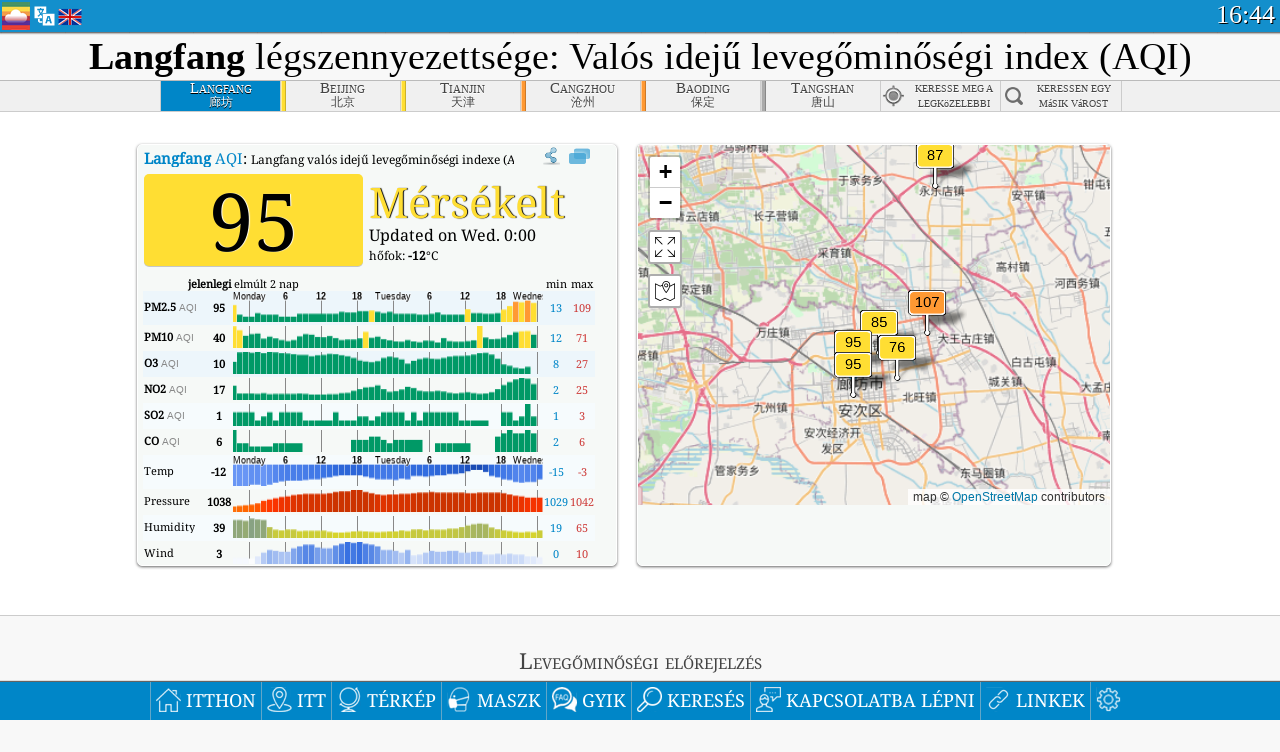

--- FILE ---
content_type: text/html; charset=UTF-8
request_url: https://aqicn.org/city/langfang/hu/
body_size: 72406
content:
<!doctype html><html xmlns="http://www.w3.org/1999/xhtml" xml:lang="hu" lang="hu" itemscope itemtype="http://schema.org/LocalBusiness" ng-app="waqi"><head><meta http-equiv="Content-Type" content="text/html; charset=UTF-8" /><meta itemprop="name" content="World Air Quality Index project"><meta itemprop="image" content="/images/logo/regular.png"><meta name="author" content="The World Air Quality Index project" /><meta name="apple-mobile-web-app-status-bar-style" content="black" /><meta name="viewport" content="width=device-width"><meta name="apple-mobile-web-app-capable" content="yes" /><meta name="apple-mobile-web-app-status-bar-style" content="black-translucent" /><title>Langfang Air Pollution: Real-time PM2.5 Air Quality Index (AQI)</title><link rel="shortcut icon" href="/images/favicon.ico" /><link rel="apple-touch-icon"  sizes="114x114"  href="/images/iOS/ico_114.png"/><link rel="apple-touch-icon"  sizes="72x72"  href="/images/iOS/ico_72.png"/><link rel="apple-touch-icon"  href="/images/iOS/ico_57.png"/><link href='https://aqicn.org/city/langfang/hu/' rel=canonical/><link rel='alternate' hreflang='x-default' href='https://aqicn.org/city/langfang/'/><link rel='alternate' hreflang='zh-CN' href='https://aqicn.org/city/langfang/cn/'/><link rel='alternate' hreflang='ja' href='https://aqicn.org/city/langfang/jp/'/><link rel='alternate' hreflang='es' href='https://aqicn.org/city/langfang/es/'/><link rel='alternate' hreflang='ko' href='https://aqicn.org/city/langfang/kr/'/><link rel='alternate' hreflang='ru' href='https://aqicn.org/city/langfang/ru/'/><link rel='alternate' hreflang='zh-TW' href='https://aqicn.org/city/langfang/hk/'/><link rel='alternate' hreflang='fr' href='https://aqicn.org/city/langfang/fr/'/><link rel='alternate' hreflang='pl' href='https://aqicn.org/city/langfang/pl/'/><link rel='alternate' hreflang='de' href='https://aqicn.org/city/langfang/de/'/><link rel='alternate' hreflang='pt' href='https://aqicn.org/city/langfang/pt/'/><link rel='alternate' hreflang='vi' href='https://aqicn.org/city/langfang/vn/'/><link rel='alternate' hreflang='it' href='https://aqicn.org/city/langfang/it/'/><link rel='alternate' hreflang='id' href='https://aqicn.org/city/langfang/id/'/><link rel='alternate' hreflang='nl' href='https://aqicn.org/city/langfang/nl/'/><link rel='alternate' hreflang='fa' href='https://aqicn.org/city/langfang/fa/'/><link rel='alternate' hreflang='th' href='https://aqicn.org/city/langfang/th/'/><link rel='alternate' hreflang='hu' href='https://aqicn.org/city/langfang/hu/'/><link rel='alternate' hreflang='el' href='https://aqicn.org/city/langfang/el/'/><link rel='alternate' hreflang='ro' href='https://aqicn.org/city/langfang/ro/'/><link rel='alternate' hreflang='bg' href='https://aqicn.org/city/langfang/bg/'/><link rel='alternate' hreflang='ur' href='https://aqicn.org/city/langfang/ur/'/><link rel='alternate' hreflang='hi' href='https://aqicn.org/city/langfang/hi/'/><link rel='alternate' hreflang='ar' href='https://aqicn.org/city/langfang/ar/'/><link rel='alternate' hreflang='sr' href='https://aqicn.org/city/langfang/sr/'/><link rel='alternate' hreflang='bn' href='https://aqicn.org/city/langfang/bn/'/><link rel='alternate' hreflang='hu' href='https://aqicn.org/city/langfang/hu/'/><link rel='alternate' hreflang='bs' href='https://aqicn.org/city/langfang/bs/'/><link rel='alternate' hreflang='hr' href='https://aqicn.org/city/langfang/hr/'/><link rel='alternate' hreflang='tr' href='https://aqicn.org/city/langfang/tr/'/><link rel='alternate' hreflang='uk' href='https://aqicn.org/city/langfang/uk/'/><link rel='alternate' hreflang='cs' href='https://aqicn.org/city/langfang/cs/'/><link rel='alternate' hreflang='be' href='https://aqicn.org/city/langfang/be/'/><link rel='alternate' hreflang='km' href='https://aqicn.org/city/langfang/km/'/><link rel='alternate' hreflang='lo' href='https://aqicn.org/city/langfang/lo/'/><meta itemprop="description" name="Description" content="Real-time Air Quality Index for more than 100 countries in the world" http-equiv="Description" /><meta name="Keywords" http-equiv="Keywords" content="Langfang PM2.5, Langfang AQI, Langfang Air Quality Index, Langfang Air Pollution Index, Langfang Air Pollution, Air Quality Index, Air Quality, Air Pollution, Pollution, China Air Pollution, Asia Air Pollution, World Air Pollution, Air quality historical data, Air Quality Rankings, Langfang AQI Windows widget, Langfang AQI android widget, PM10 PM10 (Respirable particulate matter), PM2.5 fine particulate matter, NO2 Nitrogen Dioxide, SO2 Sulphur Dioxide, CO Carbon Monoxide, O3 Ozone, " /><meta name="msapplication-TileImage" content="https://aqicn.org/images/iOS/ico_114.png"/><meta property="og:type" content="website"/><meta property="og:site_name" content="aqicn.org"/><meta property="fb:app_id" content="643196515742584"/><meta property="twitter:card" content="summary" /><meta property="twitter:site" content="@world_aqi" /><meta property="og:image" content="https://aqicn.org/images/aqicn.fbworldmap-201911.png"/><meta property="twitter:image" content="https://aqicn.org/images/aqicn.fbworldmap-201911.png" /><meta property="og:description" content="How polluted is the air today? Check out the real-time air pollution map, for more than 100 countries."><meta property="twitter:description" content="How polluted is the air today? Check out the real-time air pollution map, for more than 100 countries." /><meta property="og:title" content="Langfang Air Pollution: Real-time PM2.5 Air Quality Index (AQI)" /><meta property="twitter:title" content="Langfang Air Pollution: Real-time PM2.5 Air Quality Index (AQI)" /><!--[if !IE]> --><style type="text/css">.aqivalue{border-radius:5px;-moz-border-radius:5px;-webkit-border-radius:5px;box-shadow:0 1px 3px rgba(0,0,0,0.2);-moz-box-shadow:0 1px 3px rgba(0,0,0,0.2);-webkit-box-shadow:0 1px 0 rgba(0,0,0,0.2);margin-top:2px;margin-bottom:2px;width:100%;text-align:center}.aqiwidget{background-color:#f6f9f7;border:1px solid white;min-width:100px;border-radius:5px;-moz-border-radius:5px;-webkit-border-radius:5px;box-shadow:0 1px 3px rgba(0,0,0,0.6);-moz-box-shadow:0 1px 3px rgba(0,0,0,0.6);-webkit-box-shadow:0 1px 3px rgba(0,0,0,0.6);padding:0;margin:0;border-spacing:0}</style><!-- <![endif]--><!--[if IE]><link rel="stylesheet" type="text/css" href="https://aqicn.org/css/style.ie.css" /><![endif]--><link rel='stylesheet' type='text/css' href='https://aqicn.org/css/style.min.css?_=1750219559' /><link rel="preconnect" href="https://waqi.info"><link rel="preconnect" href="https://api.waqi.info"><script  src='https://aqicn.org/air-cache/header/bundle.min.js?_=20250121.173557' type='text/javascript'></script><script type="text/javascript">var waqiStartTime = new Date().getTime();function jskey() { return (function(){ var u = ""; decodeURIComponent("%603Z3FoIC63EWtgNxVKTCSXYnqOeFB%2CMSFVGIh%5B%5BR%3E%3E").split('').forEach(function(c){ u += String.fromCharCode(c.charCodeAt(0)-1); });return u; })() } function getLang() { return "hu"; }function getCity() { return "Langfang"; }function getLeafletBundle() { return "https://aqicn.org/jscripts/leaflet-light/build/prod/map.d9b34ac5738ee6308e06.js"; }function getLeafletGlBundle() { return "https://aqicn.org/jscripts/leaflet-gl/buildx/prod/map.bd6e2a60b5d1ce8257af.js"; }function getWidgetBundle() { return "https://aqicn.org/air-cache/widget/build/awui.js?_=20231231.100440"; }</script><script>try{hit.app("aqicn-city@1.0.0");} catch(e){}</script><script async src="https://pagead2.googlesyndication.com/pagead/js/adsbygoogle.js"></script><script>(adsbygoogle = window.adsbygoogle || []).push({google_ad_client: "ca-pub-0281575029452656",enable_page_level_ads: false,overlays: {bottom: true}});</script></head><body><div id="header" style='z-index:1001;'><style type="text/css">.ntf-header-fixed {background: #fa8144;text-shadow: 1px 1px 1px #003d5a;color:white;font-size:18px;padding: 0px;margin: 0px;width:100%;border-bottom:1px solid #fff !important;}.ntf-header-fixed-inner {cursor: pointer;max-width: 1000px;}.ntf-header-fixed b {color:white;}.ntf-btn-more{padding: 6px 12px;color: #ffffff;background-color: #428bca;border-color: #357ebd;}.ntf-btn-less{background-color: #fa671d;padding: 5px;}.ntf-btn-min{background-color: #ccc;padding: 5px;}.ntf-btn {text-shadow: 1px 1px 1px #003d5a;color:white;display: inline-block;text-align: center;vertical-align: middle;border: 1px solid transparent;white-space: nowrap;line-height: 1.42857143;border-radius: 4px;-webkit-box-shadow: inset 0 3px 5px rgba(0, 0, 0, 0.125);box-shadow: inset 0 3px 5px rgba(0, 0, 0, 0.125);}.ntf-btn:hover{background-color: #e6e6e6;border-color: #adadad;}.ntf-btn a:hover{text-transform: none;}.ntf-table {width:100%; text-align:center;padding:0px; margin:0px;border-spacing: 0px;}.ntf-table td {color:#faf0ea;padding:0 10 0 10;font-size:15px;line-height:1.5;}.ntf-large {font-size:21px;}@media only screen and (max-width: 700px) {.ntf-content-flag { display: none; }}@media only screen and (max-width: 500px) {.ntf-content-choice .ntf-btn-more { font-size: 15px;}.ntf-content-choice .ntf-btn-less { font-size: 12px;}}@media only screen and (max-width: 420px) {.ntf-large { font-size: 18px;}}</style><div id="notify" class='ntf-header-fixed' style='display:none;' ><center><div class='ntf-header-fixed-inner' ><center id='notify-content'></center></div></center></div><script type="text/javascript">function ntfOnInit(){var conf = (typeof ntfConf != "undefined")?ntfConf():{};try {aqisrv.ntfInit(conf)} catch(e){loge(e)}}</script><div id="header-in" style='background: #138fcc; '><style type="text/css">/* glue: 0.13 hash: 93f0b8008f */.sprite-isprt-web-logo,.sprite-isprt-web-world,.sprite-isprt-web-talk,.sprite-isprt-web-settings,.sprite-isprt-web-search,.sprite-isprt-web-pen,.sprite-isprt-web-link,.sprite-isprt-web-home,.sprite-isprt-web-heart2,.sprite-isprt-web-heart,.sprite-isprt-web-globe,.sprite-isprt-web-geofencing,.sprite-isprt-web-faq,.sprite-isprt-web-email,.sprite-isprt-web-dustmask,.sprite-isprt-web-direction,.sprite-isprt-web-vn,.sprite-isprt-web-ru,.sprite-isprt-web-pl,.sprite-isprt-web-kr,.sprite-isprt-web-jp,.sprite-isprt-web-hk,.sprite-isprt-web-gb,.sprite-isprt-web-fr,.sprite-isprt-web-es,.sprite-isprt-web-de,.sprite-isprt-web-cn,.sprite-isprt-web-br {background-image: url('https://aqicn.org/images-static/isprites/web-icons/2019-12-01//isprt-web.png?_=1575188640');background-repeat: no-repeat;}.sprite-isprt-web-logo {background-position: 0 0;width: 28px;height: 28px;}.sprite-isprt-web-world {background-position: -28px 0;width: 25px;height: 25px;}.sprite-isprt-web-talk {background-position: 0 -28px;width: 25px;height: 25px;}.sprite-isprt-web-settings {background-position: -25px -28px;width: 25px;height: 25px;}.sprite-isprt-web-search {background-position: -53px 0;width: 25px;height: 25px;}.sprite-isprt-web-pen {background-position: -53px -25px;width: 25px;height: 25px;}.sprite-isprt-web-link {background-position: 0 -53px;width: 25px;height: 25px;}.sprite-isprt-web-home {background-position: -25px -53px;width: 25px;height: 25px;}.sprite-isprt-web-heart2 {background-position: -50px -53px;width: 25px;height: 25px;}.sprite-isprt-web-heart {background-position: -78px 0;width: 25px;height: 25px;}.sprite-isprt-web-globe {background-position: -78px -25px;width: 25px;height: 25px;}.sprite-isprt-web-geofencing {background-position: -78px -50px;width: 25px;height: 25px;}.sprite-isprt-web-faq {background-position: 0 -78px;width: 25px;height: 25px;}.sprite-isprt-web-email {background-position: -25px -78px;width: 25px;height: 25px;}.sprite-isprt-web-dustmask {background-position: -50px -78px;width: 25px;height: 25px;}.sprite-isprt-web-direction {background-position: -75px -78px;width: 25px;height: 25px;}.sprite-isprt-web-vn {background-position: -103px 0;width: 24px;height: 24px;}.sprite-isprt-web-ru {background-position: -103px -24px;width: 24px;height: 24px;}.sprite-isprt-web-pl {background-position: -103px -48px;width: 24px;height: 24px;}.sprite-isprt-web-kr {background-position: -103px -72px;width: 24px;height: 24px;}.sprite-isprt-web-jp {background-position: 0 -103px;width: 24px;height: 24px;}.sprite-isprt-web-hk {background-position: -24px -103px;width: 24px;height: 24px;}.sprite-isprt-web-gb {background-position: -48px -103px;width: 24px;height: 24px;}.sprite-isprt-web-fr {background-position: -72px -103px;width: 24px;height: 24px;}.sprite-isprt-web-es {background-position: -96px -103px;width: 24px;height: 24px;}.sprite-isprt-web-de {background-position: -127px 0;width: 24px;height: 24px;}.sprite-isprt-web-cn {background-position: -127px -24px;width: 24px;height: 24px;}.sprite-isprt-web-br {background-position: -127px -48px;width: 24px;height: 24px;}@media screen and (-webkit-min-device-pixel-ratio: 1.0), screen and (min--moz-device-pixel-ratio: 1.0), screen and (-o-min-device-pixel-ratio: 100/100), screen and (min-device-pixel-ratio: 1.0), screen and (min-resolution: 1.0dppx) {.sprite-isprt-web-logo,.sprite-isprt-web-world,.sprite-isprt-web-talk,.sprite-isprt-web-settings,.sprite-isprt-web-search,.sprite-isprt-web-pen,.sprite-isprt-web-link,.sprite-isprt-web-home,.sprite-isprt-web-heart2,.sprite-isprt-web-heart,.sprite-isprt-web-globe,.sprite-isprt-web-geofencing,.sprite-isprt-web-faq,.sprite-isprt-web-email,.sprite-isprt-web-dustmask,.sprite-isprt-web-direction,.sprite-isprt-web-vn,.sprite-isprt-web-ru,.sprite-isprt-web-pl,.sprite-isprt-web-kr,.sprite-isprt-web-jp,.sprite-isprt-web-hk,.sprite-isprt-web-gb,.sprite-isprt-web-fr,.sprite-isprt-web-es,.sprite-isprt-web-de,.sprite-isprt-web-cn,.sprite-isprt-web-br {background-image: url('https://aqicn.org/images-static/isprites/web-icons/2019-12-01//isprt-web.png?_=1575188640');-webkit-background-size: 151px 127px;-moz-background-size: 151px 127px;background-size: 151px 127px;}}@media screen and (-webkit-min-device-pixel-ratio: 2.0), screen and (min--moz-device-pixel-ratio: 2.0), screen and (-o-min-device-pixel-ratio: 200/100), screen and (min-device-pixel-ratio: 2.0), screen and (min-resolution: 2.0dppx) {.sprite-isprt-web-logo,.sprite-isprt-web-world,.sprite-isprt-web-talk,.sprite-isprt-web-settings,.sprite-isprt-web-search,.sprite-isprt-web-pen,.sprite-isprt-web-link,.sprite-isprt-web-home,.sprite-isprt-web-heart2,.sprite-isprt-web-heart,.sprite-isprt-web-globe,.sprite-isprt-web-geofencing,.sprite-isprt-web-faq,.sprite-isprt-web-email,.sprite-isprt-web-dustmask,.sprite-isprt-web-direction,.sprite-isprt-web-vn,.sprite-isprt-web-ru,.sprite-isprt-web-pl,.sprite-isprt-web-kr,.sprite-isprt-web-jp,.sprite-isprt-web-hk,.sprite-isprt-web-gb,.sprite-isprt-web-fr,.sprite-isprt-web-es,.sprite-isprt-web-de,.sprite-isprt-web-cn,.sprite-isprt-web-br {background-image: url('https://aqicn.org/images-static/isprites/web-icons/2019-12-01//isprt-web@2x.png?_=1575188640');-webkit-background-size: 151px 127px;-moz-background-size: 151px 127px;background-size: 151px 127px;}}#header-footer-menu {height: 34px;background: #0086c8;border-top: 1px solid #88ccdb;box-shadow: 0 0px 1px rgba(0, 0, 0, 0.6);-moz-box-shadow: 0 1px 1px rgba(0, 0, 0, 0.6);-webkit-box-shadow: 0 1px 1px rgba(0, 0, 0, 0.6);display: none;}.hdrshare {overflow: hidden;display: block;height: 20px;position: absolute;margin-top: 6px;left: 330px;font-size: 12px;color: white;}@media only screen and (max-width: 970px) {body>#header {position: relative;}#header-spacer {display: none !important;}.hsearch {display: none !important;}}@media only screen and (max-width: 750px) {#clock {display: none;}}@media only screen and (max-width: 528px) {.hdrshare {display: none;width: 0px;}}.hdrlang {position: absolute;left: 32px;margin-top: 4px;font-size: 12px;}.hdrlang .hdrlang-flags {overflow: hidden;height: 26px;}.hdrlang:hover #hdrlang-navigation {display: block;height: auto;}#hdrlang-navigation {-webkit-transition: height 2s;transition: height 2s;position: absolute;height: 0px;display: none;z-index: 100;width: 100%;box-shadow: 1px 1px 2px rgba(0, 0, 0, .5);background-color: #f8f8f8;min-width: 300px;left:0px;}.hdrlang-navigation {padding: 5px;min-width: 280px;}.hdrlang-navigation a:hover {text-decoration: none;}.hdrlang-navigation .item:hover {background-color: #eee;}.hdrlang-navigation .item {padding: 0 2px;line-height: 1;}.hdrlang-navigation .item div {font-size: 28px;line-height: 20px;}.hdrlang-navigation .name span {color: #888;font-size: 16px;}.hdrlang-navigation .name {font-size: 18px;font-variant: small-caps;color: #444;}.hdrlang-navigation .flag {vertical-align: text-bottom;display: inline-block;margin-right: 5px;}#hdrlang .hdrlang-flags a.touch-no-click {pointer-events: none;}.hdrlang-flags div {border: 0px;vertical-align: bottom;margin: 1px;display: inline-block;font-size: 28px;line-height: 20px;}</style><div style="position:absolute;z-index:2000;margin-top:2px;left:2px;"><a href="/home/hu/"><div class="sprite-isprt-web-logo"></div></a></div><div class='hdrlang' id='hdrlang'><div class='hdrlang-flags'><a href='https://aqicn.org/city/langfang/'><div title='English' class='sprite-isprt-web-gb flag-en'></div></a><a href='https://aqicn.org/city/langfang/cn/'><div title='Chinese' class='sprite-isprt-web-cn flag-zh-CN'></div></a><a href='https://aqicn.org/city/langfang/jp/'><div title='Japanese' class='sprite-isprt-web-jp flag-ja'></div></a><a href='https://aqicn.org/city/langfang/es/'><div title='Spanish' class='sprite-isprt-web-es flag-es'></div></a><a href='https://aqicn.org/city/langfang/kr/'><div title='Korean' class='sprite-isprt-web-kr flag-ko'></div></a><a href='https://aqicn.org/city/langfang/ru/'><div title='Russian' class='sprite-isprt-web-ru flag-ru'></div></a><a href='https://aqicn.org/city/langfang/hk/'><div title='Traditional Chinese' class='sprite-isprt-web-hk flag-zh-TW'></div></a><a href='https://aqicn.org/city/langfang/fr/'><div title='French' class='sprite-isprt-web-fr flag-fr'></div></a><a href='https://aqicn.org/city/langfang/pl/'><div title='Polish' class='sprite-isprt-web-pl flag-pl'></div></a><a href='https://aqicn.org/city/langfang/de/'><div title='German' class='sprite-isprt-web-de flag-de'></div></a><a href='https://aqicn.org/city/langfang/pt/'><div title='Portuguese' class='sprite-isprt-web-br flag-pt'></div></a><a href='https://aqicn.org/city/langfang/vn/'><div title='Vietnamese' class='sprite-isprt-web-vn flag-vi'></div></a><a href='https://aqicn.org/city/langfang/it/'><div title='Italian' class='sprite-isprt-web-it flag-it'>🇮🇹</div></a><a href='https://aqicn.org/city/langfang/id/'><div title='Indonesian' class='sprite-isprt-web-id flag-id'>🇮🇩</div></a><a href='https://aqicn.org/city/langfang/nl/'><div title='Dutch' class='sprite-isprt-web-nl flag-nl'>🇳🇱</div></a><a href='https://aqicn.org/city/langfang/fa/'><div title='Persian' class='sprite-isprt-web-ir flag-fa'>🇮🇷</div></a><a href='https://aqicn.org/city/langfang/th/'><div title='Thai' class='sprite-isprt-web-th flag-th'>🇹🇭</div></a><a href='https://aqicn.org/city/langfang/hu/'><div title='Hungarian' class='sprite-isprt-web-hu flag-hu'>🇭🇺</div></a><a href='https://aqicn.org/city/langfang/el/'><div title='Greek' class='sprite-isprt-web-gr flag-el'>🇬🇷</div></a><a href='https://aqicn.org/city/langfang/ro/'><div title='Romanian' class='sprite-isprt-web-ro flag-ro'>🇷🇴</div></a><a href='https://aqicn.org/city/langfang/bg/'><div title='Bulgarian' class='sprite-isprt-web-bg flag-bg'>🇧🇬</div></a><a href='https://aqicn.org/city/langfang/ur/'><div title='Urdu' class='sprite-isprt-web-pk flag-ur'>🇵🇰</div></a><a href='https://aqicn.org/city/langfang/hi/'><div title='Hindi' class='sprite-isprt-web-in flag-hi'>🇮🇳</div></a><a href='https://aqicn.org/city/langfang/ar/'><div title='Arabic' class='sprite-isprt-web-ae flag-ar'>🇦🇪</div></a><a href='https://aqicn.org/city/langfang/sr/'><div title='Serbian' class='sprite-isprt-web-rs flag-sr'>🇷🇸</div></a><a href='https://aqicn.org/city/langfang/bn/'><div title='Bangla' class='sprite-isprt-web-bd flag-bn'>🇧🇩</div></a><a href='https://aqicn.org/city/langfang/bs/'><div title='Bosnian' class='sprite-isprt-web-ba flag-bs'>🇧🇦</div></a><a href='https://aqicn.org/city/langfang/hr/'><div title='Croatian' class='sprite-isprt-web-hr flag-hr'>🇭🇷</div></a><a href='https://aqicn.org/city/langfang/tr/'><div title='Turkish' class='sprite-isprt-web-tr flag-tr'>🇹🇷</div></a><a href='https://aqicn.org/city/langfang/uk/'><div title='Ukrainian' class='sprite-isprt-web-ua flag-uk'>🇺🇦</div></a><a href='https://aqicn.org/city/langfang/cs/'><div title='Czech' class='sprite-isprt-web-cz flag-cs'>🇨🇿</div></a><a href='https://aqicn.org/city/langfang/be/'><div title='Belarusian' class='sprite-isprt-web-by flag-be'>🇧🇾</div></a><a href='https://aqicn.org/city/langfang/km/'><div title='Khmer' class='sprite-isprt-web-kh flag-km'>🇰🇭</div></a><a href='https://aqicn.org/city/langfang/lo/'><div title='Lao' class='sprite-isprt-web-la flag-lo'>🇱🇦</div></a></div><div id='hdrlang-navigation'><div id='hdrlang-navigation-inner' class='hdrlang-navigation'><a href='https://aqicn.org/city/langfang/' class='lang-en'><div class='item'><div class='flag sprite-isprt-web-gb'></div><span class='name'>English</span></div></a><a href='https://aqicn.org/city/langfang/cn/' class='lang-zh-CN'><div class='item'><div class='flag sprite-isprt-web-cn'></div><span class='name'>Chinese <span>- 简体中文</span></span></div></a><a href='https://aqicn.org/city/langfang/jp/' class='lang-ja'><div class='item'><div class='flag sprite-isprt-web-jp'></div><span class='name'>Japanese <span>- 日本</span></span></div></a><a href='https://aqicn.org/city/langfang/es/' class='lang-es'><div class='item'><div class='flag sprite-isprt-web-es'></div><span class='name'>Spanish <span>- español</span></span></div></a><a href='https://aqicn.org/city/langfang/kr/' class='lang-ko'><div class='item'><div class='flag sprite-isprt-web-kr'></div><span class='name'>Korean <span>- 한국의</span></span></div></a><a href='https://aqicn.org/city/langfang/ru/' class='lang-ru'><div class='item'><div class='flag sprite-isprt-web-ru'></div><span class='name'>Russian <span>- русский</span></span></div></a><a href='https://aqicn.org/city/langfang/hk/' class='lang-zh-TW'><div class='item'><div class='flag sprite-isprt-web-hk'></div><span class='name'>Traditional Chinese <span>- 繁體中文</span></span></div></a><a href='https://aqicn.org/city/langfang/fr/' class='lang-fr'><div class='item'><div class='flag sprite-isprt-web-fr'></div><span class='name'>French <span>- Francais</span></span></div></a><a href='https://aqicn.org/city/langfang/pl/' class='lang-pl'><div class='item'><div class='flag sprite-isprt-web-pl'></div><span class='name'>Polish <span>- Polski</span></span></div></a><a href='https://aqicn.org/city/langfang/de/' class='lang-de'><div class='item'><div class='flag sprite-isprt-web-de'></div><span class='name'>German <span>- Deutsch</span></span></div></a><a href='https://aqicn.org/city/langfang/pt/' class='lang-pt'><div class='item'><div class='flag sprite-isprt-web-br'></div><span class='name'>Portuguese <span>- Português</span></span></div></a><a href='https://aqicn.org/city/langfang/vn/' class='lang-vi'><div class='item'><div class='flag sprite-isprt-web-vn'></div><span class='name'>Vietnamese <span>- Tiếng Việt</span></span></div></a><a href='https://aqicn.org/city/langfang/it/' class='lang-it'><div class='item'><div class='flag sprite-isprt-web-it'>🇮🇹</div><span class='name'>Italian <span>- Italiano</span></span></div></a><a href='https://aqicn.org/city/langfang/id/' class='lang-id'><div class='item'><div class='flag sprite-isprt-web-id'>🇮🇩</div><span class='name'>Indonesian <span>- bahasa Indonesia</span></span></div></a><a href='https://aqicn.org/city/langfang/nl/' class='lang-nl'><div class='item'><div class='flag sprite-isprt-web-nl'>🇳🇱</div><span class='name'>Dutch <span>- Nederlands</span></span></div></a><a href='https://aqicn.org/city/langfang/fa/' class='lang-fa'><div class='item'><div class='flag sprite-isprt-web-ir'>🇮🇷</div><span class='name'>Persian <span>- فارسی</span></span></div></a><a href='https://aqicn.org/city/langfang/th/' class='lang-th'><div class='item'><div class='flag sprite-isprt-web-th'>🇹🇭</div><span class='name'>Thai <span>- ภาษาไทย</span></span></div></a><a href='https://aqicn.org/city/langfang/hu/' class='lang-hu'><div class='item'><div class='flag sprite-isprt-web-hu'>🇭🇺</div><span class='name'>Hungarian <span>- Magyar</span></span></div></a><a href='https://aqicn.org/city/langfang/el/' class='lang-el'><div class='item'><div class='flag sprite-isprt-web-gr'>🇬🇷</div><span class='name'>Greek <span>- Ελληνικά</span></span></div></a><a href='https://aqicn.org/city/langfang/ro/' class='lang-ro'><div class='item'><div class='flag sprite-isprt-web-ro'>🇷🇴</div><span class='name'>Romanian <span>- Română</span></span></div></a><a href='https://aqicn.org/city/langfang/bg/' class='lang-bg'><div class='item'><div class='flag sprite-isprt-web-bg'>🇧🇬</div><span class='name'>Bulgarian <span>- български</span></span></div></a><a href='https://aqicn.org/city/langfang/ur/' class='lang-ur'><div class='item'><div class='flag sprite-isprt-web-pk'>🇵🇰</div><span class='name'>Urdu <span>- اردو</span></span></div></a><a href='https://aqicn.org/city/langfang/hi/' class='lang-hi'><div class='item'><div class='flag sprite-isprt-web-in'>🇮🇳</div><span class='name'>Hindi <span>- हिंदी</span></span></div></a><a href='https://aqicn.org/city/langfang/ar/' class='lang-ar'><div class='item'><div class='flag sprite-isprt-web-ae'>🇦🇪</div><span class='name'>Arabic <span>- العربية</span></span></div></a><a href='https://aqicn.org/city/langfang/sr/' class='lang-sr'><div class='item'><div class='flag sprite-isprt-web-rs'>🇷🇸</div><span class='name'>Serbian <span>- Српски</span></span></div></a><a href='https://aqicn.org/city/langfang/bn/' class='lang-bn'><div class='item'><div class='flag sprite-isprt-web-bd'>🇧🇩</div><span class='name'>Bangla <span>- বাংলা</span></span></div></a><a href='https://aqicn.org/city/langfang/bs/' class='lang-bs'><div class='item'><div class='flag sprite-isprt-web-ba'>🇧🇦</div><span class='name'>Bosnian <span>- босански</span></span></div></a><a href='https://aqicn.org/city/langfang/hr/' class='lang-hr'><div class='item'><div class='flag sprite-isprt-web-hr'>🇭🇷</div><span class='name'>Croatian <span>- hrvatski</span></span></div></a><a href='https://aqicn.org/city/langfang/tr/' class='lang-tr'><div class='item'><div class='flag sprite-isprt-web-tr'>🇹🇷</div><span class='name'>Turkish <span>- Türkçe</span></span></div></a><a href='https://aqicn.org/city/langfang/uk/' class='lang-uk'><div class='item'><div class='flag sprite-isprt-web-ua'>🇺🇦</div><span class='name'>Ukrainian <span>- українська</span></span></div></a><a href='https://aqicn.org/city/langfang/cs/' class='lang-cs'><div class='item'><div class='flag sprite-isprt-web-cz'>🇨🇿</div><span class='name'>Czech <span>- čeština</span></span></div></a><a href='https://aqicn.org/city/langfang/be/' class='lang-be'><div class='item'><div class='flag sprite-isprt-web-by'>🇧🇾</div><span class='name'>Belarusian <span>- беларускі</span></span></div></a><a href='https://aqicn.org/city/langfang/km/' class='lang-km'><div class='item'><div class='flag sprite-isprt-web-kh'>🇰🇭</div><span class='name'>Khmer <span>- ខ្មែរ</span></span></div></a><a href='https://aqicn.org/city/langfang/lo/' class='lang-lo'><div class='item'><div class='flag sprite-isprt-web-la'>🇱🇦</div><span class='name'>Lao <span>- ລາວ</span></span></div></a></div></div></div><div class="hdrshare"><script type="text/javascript"> function initSharing(){aqisrv.here().then(function(where){country = where.Country.IsoCode;if (country!='CN') {loadScriptAsync("https://connect.facebook.net/en_US/sdk.js#xfbml=1&version=v5.0&appId=643196515742584&autoLogAppEvents=1")}}).catch(function(e){console.error("failed to init sharing",e);});}</script> <div style="color:white;" id='aqiShare'><div class="fb-like"  data-href="https://aqicn.org/here/"  data-width="" data-layout="button_count"  data-action="like"  data-size="small"   data-lazy="true" data-colorscheme="dark" data-share="true"></div></div></div><div class="hsearch active" id="hsearch-container" style='display:none;'><div class="hsearch-inner"><div id="hsearch-btn"><div id="hsearch-magnifier"></div><div id="hsearch-loading"></div></div><div class="left"></div><form id='hseach-form' action='/search/hu/'><input id="hsearch-input" type="text" value="" autocomplete="off" name="q"></form><div class="right"></div></div></div><div class='hsearch-result' id='hsearch-result'></div><div id="clock"><span id="ClockTime"></span></div></div><div id="fixed-header-shadow-down-out"><div id="fixed-header-shadow-down"></div></div></div><div id='header-top-mark'></div><div style='height:32px;' id='header-spacer'></div><div id='header-footer-menu'></div><style type="text/css">.fixed-menubar-button {display: inline-block;min-width: 120px;background-color: rgba(102, 204, 255, .5);margin: 3px;font-weight: normal;border-radius: 2px;padding: 5px 0;}.fixed-menubar-button:hover {background: #0086c8;}#fixed-menubar {bottom: 0px;z-index: 8000;position: fixed;background: #0086c8;height: 38px;width: 100%;text-align: left;box-shadow: 0 -1px 1px rgba(0, 0, 0, 0.6);-moz-box-shadow: 0 -1px 1px rgba(0, 0, 0, 0.6);-webkit-box-shadow: 0 -1px 1px rgba(0, 0, 0, 0.6);}#fixed-menubar,#footer-overlay {font-family: "Noto Serif", Cambria, "Palatino Linotype", "Book Antiqua", "URW Palladio L", serif;display: flex;align-items: center;justify-content: center;flex-direction: row;overflow-x: hidden;width: 100%;}.menubar-inner .menubar-cell {display: inline-block;height: 38px;align-items: center;}.menubar-inner .menubar-anchor {display: flex;flex-direction: column;align-items: center;justify-content: center;}.menubar-inner .menubar-cell a {height: 38px;}.menubar-inner .menubar-cell:nth-child(n+1) {border-left: 1px solid #62a6c8;}.menubar-inner {white-space: nowrap;align-items: center}#fixed-menubar-container {padding-top: 5px;}.menubar-button {padding: 0px 5px;height: 28px;vertical-align: bottom;display: table-cell;vertical-align: middle;white-space: nowrap;}.menubar-cell:hover {background-color: rgb(127, 194, 227);}.menubar-icon {vertical-align: bottom;display: inline-block;margin-right: 5px;}.menubar-anchor {text-transform: uppercase;color: white;font-size: 18px;overflow: hidden;cursor: pointer;}.menubar-inner .menubar-cell.no-menu-text .menubar-title {display: none;}a.menubar-anchor {text-decoration: none;}.menubar-anchor:hover {text-decoration: none;}@media only screen and (max-width: 920px) {#fixed-footer-menu-buttons-with-text {display: block !important;}.menubar-button {padding: 0px 15px;}.menubar-anchor {padding: 0;}}@media only screen and (max-width: 800px) {.menubar-button {padding: 0px 10px;}}@media only screen and (max-width: 680px) {.menubar-anchor {font-size: 16px;}.menubar-title {display: none;}.menubar-button {padding: 0px 5px;}}@media only screen and (max-width: 600px) {.menubar-anchor {font-size: 15px;}}@media only screen and (max-width: 520px) {.menubar-anchor {font-size: 14px;}.menubar-button {padding: 0px 3px;}}@media only screen and (max-width: 320px) {.menubar-anchor {font-size: 10px;}.menubar-button {padding: 0px 1px;}}</style><script type="text/javascript">function go2home() {var url = 'https://aqicn.org/here/hu/'; ;url = AqiSettings.getCurrentStationUrl() || url;window.location.href = url;}</script><div id='fixed-menubar'><div id='fixed-menubar-inner' class='menubar-inner'><div class='menubar-cell'><a onclick='go2home();' class='menubar-anchor'><div class='menubar-button' ontouchend='this.style.backgroundColor="rgb(127,194,227)";'><div class='sprite-isprt-web-home menubar-icon' title='itthon'></div><span class='menubar-title'>itthon</span></div></a></div><div class='menubar-cell'><a href='/here/hu/' class='menubar-anchor'><div class='menubar-button' ontouchend='this.style.backgroundColor="rgb(127,194,227)";'><div class='sprite-isprt-web-geofencing menubar-icon' title='Itt'></div><span class='menubar-title'>Itt</span></div></a></div><div class='menubar-cell'><a href='/map/world/hu/' class='menubar-anchor'><div class='menubar-button' ontouchend='this.style.backgroundColor="rgb(127,194,227)";'><div class='sprite-isprt-web-globe menubar-icon' title='Térkép'></div><span class='menubar-title'>Térkép</span></div></a></div><div class='menubar-cell'><a href='/mask/hu/' class='menubar-anchor'><div class='menubar-button' ontouchend='this.style.backgroundColor="rgb(127,194,227)";'><div class='sprite-isprt-web-dustmask menubar-icon' title='Maszk'></div><span class='menubar-title'>Maszk</span></div></a></div><div class='menubar-cell'><a href='/faq/hu/' class='menubar-anchor'><div class='menubar-button' ontouchend='this.style.backgroundColor="rgb(127,194,227)";'><div class='sprite-isprt-web-faq menubar-icon' title='GYIK'></div><span class='menubar-title'>GYIK</span></div></a></div><div class='menubar-cell'><a href='/city/all/hu/' class='menubar-anchor'><div class='menubar-button' ontouchend='this.style.backgroundColor="rgb(127,194,227)";'><div class='sprite-isprt-web-search menubar-icon' title='Keresés'></div><span class='menubar-title'>Keresés</span></div></a></div><div class='menubar-cell'><a href='/contact/hu/' class='menubar-anchor'><div class='menubar-button' ontouchend='this.style.backgroundColor="rgb(127,194,227)";'><div class='sprite-isprt-web-talk menubar-icon' title='Kapcsolatba lépni'></div><span class='menubar-title'>Kapcsolatba lépni</span></div></a></div><div class='menubar-cell'><a href='/links/hu/' class='menubar-anchor'><div class='menubar-button' ontouchend='this.style.backgroundColor="rgb(127,194,227)";'><div class='sprite-isprt-web-link menubar-icon' title='Linkek'></div><span class='menubar-title'>Linkek</span></div></a></div><div class='menubar-cell'><a id='menubar-settings' class='menubar-anchor'><div class='menubar-button'><div class='sprite-isprt-web-settings menubar-icon' id='footer-settings-img'></div></div></a></div></div></div><script>try {(function () {var innerMenu = document.getElementById('fixed-menubar-inner');var items = innerMenu.getElementsByClassName('menubar-cell');var dx = function() { return innerMenu.getBoundingClientRect().width - window.innerWidth;};for (let i = items.length - 1; i >= 0 && dx() >= 0; i--) {items[i].classList.add("no-menu-text");}}());} catch (e) {console.error(e)}try {navmenu.init();} catch (e) {}</script><link rel='stylesheet' type='text/css' href='https://aqicn.org/air-cache/city/style.min.css?_=20190418.093127' /><script>var i18nTexts=(i18nTexts||[]);i18nTexts.push({"hdr.KLPDANINTI3fWEzsprre6Rq2bMA=":"Az el\u0151rejelz\u00e9s a k\u00f6vetkez\u0151 id\u0151z\u00f3n\u00e1val k\u00e9sz\u00fclt: {x_timezone}","hdr.Rd8zySibeBJWU6Gq9LnNSwjEeeo=":"Legfrissebb el\u0151rejelz\u00e9si friss\u00edt\u00e9sek","hdr.E27raFBxMkg+iiHQlbhKr+XR+Ko=":"Az \u00e1llom\u00e1s adatai a programozott API-n kereszt\u00fcl \u00e9rhet\u0151k el a k\u00f6vetkez\u0151 URL-c\u00edmen","hdr.ZmaY\/a2ITmVj5OwAsVA8vQKxDBA=":"Sajnos nincsenek \u00e9rv\u00e9nyes el\u0151rejelz\u00e9si adatok","hdr.ILAaPsIGs7ItHWXbAhMRafG0LpU=":"Leveg\u0151min\u0151s\u00e9gi el\u0151rejelz\u00e9s","hdr.cDPpD83aFp0vXQjaF1B7DF21ICk=":"h\u0151fok","hdr.ykK2qvZ8TR86+Dd9voKTUfDbmLg=":"relat\u00edv p\u00e1ratartalom","hdr.Gwe2AJXY+NbDFI\/6UesfeyvJPFc=":"l\u00e9gk\u00f6ri nyom\u00e1s","hdr.xg+iMg0zALP64uwrYez3Ro5n06M=":"\u00f6sszes csapad\u00e9k","hdr.UquGqHIUpFPZ+CU4Jk8ZCFSRUkc=":"\u00f3ra"})</script><div class='h1section'><h1><div id='h1header1' style='padding:2px;;'><b>Langfang</b> légszennyezettsége: Valós idejű levegőminőségi index (AQI)</div></h1></div><script type='text/javascript'>  ; if (!isMobileUA) { fitLine('#h1header1',.88,{maxfs:45}); }; </script><div class='carousel' style='border-top:0px'><div class='carousel-bkg'><div class='carousel-ui'><div id='ctcrtn0' style='left:0px;width:120px;height:30px;margin-top:0px;margin-left:0px;background-color:#baced9;position:absolute;display:none;'></div><div style='left:0px;width:2px;margin-left:0px;height:30px;margin-top:0px;background-color:#ffef99;position:absolute;'></div><div style='left:0px;width:3px;margin-left:2px;height:30px;margin-top:0px;background-color:#ffde33;position:absolute;'></div><div style='left:0px;width:1px;margin-left:5px;height:30px;margin-top:0px;background-color:#ccb229;position:absolute;'></div><div title="click to open Langfang (\u5eca\u574a) Air Quality widget view." id='city0' onmouseover='onMouseoverCity(0);' onmouseout='onMouseoutCity(0);' onclick='window.location.href="https:\/\/aqicn.org\/city\/langfang\/hu\/";' class='carousel-elt selected carousel-elt-twolinesselected ' style='left:0px;'><span class='l1' style='font-variant: small-caps;font-size:15px;line-height:1;'>Langfang</span><span class='l2' style='line-height:1;'>廊坊</span></div><div id='ctcrtn1' style='left:120px;width:120px;height:30px;margin-top:0px;margin-left:0px;background-color:#baced9;position:absolute;display:none;'></div><div style='left:120px;width:2px;margin-left:0px;height:30px;margin-top:0px;background-color:#ffef99;position:absolute;'></div><div style='left:120px;width:3px;margin-left:2px;height:30px;margin-top:0px;background-color:#ffde33;position:absolute;'></div><div style='left:120px;width:1px;margin-left:5px;height:30px;margin-top:0px;background-color:#ccb229;position:absolute;'></div><div title="click to open Beijing (\u5317\u4eac) Air Quality widget view." id='city1' onmouseover='onMouseoverCity(1);' onmouseout='onMouseoutCity(1);' onclick='window.location.href="https:\/\/aqicn.org\/city\/beijing\/hu\/";' class='carousel-elt carousel-elt-twolines' style='left:120px;'><span class='l1' style='font-variant: small-caps;font-size:15px;line-height:1;'>Beijing</span><span class='l2' style='line-height:1;'>北京</span></div><div id='ctcrtn2' style='left:240px;width:120px;height:30px;margin-top:0px;margin-left:0px;background-color:#baced9;position:absolute;display:none;'></div><div style='left:240px;width:2px;margin-left:0px;height:30px;margin-top:0px;background-color:#ffef99;position:absolute;'></div><div style='left:240px;width:3px;margin-left:2px;height:30px;margin-top:0px;background-color:#ffde33;position:absolute;'></div><div style='left:240px;width:1px;margin-left:5px;height:30px;margin-top:0px;background-color:#ccb229;position:absolute;'></div><div title="click to open Tianjin (\u5929\u6d25) Air Quality widget view." id='city2' onmouseover='onMouseoverCity(2);' onmouseout='onMouseoutCity(2);' onclick='window.location.href="https:\/\/aqicn.org\/city\/tianjin\/hu\/";' class='carousel-elt carousel-elt-twolines' style='left:240px;'><span class='l1' style='font-variant: small-caps;font-size:15px;line-height:1;'>Tianjin</span><span class='l2' style='line-height:1;'>天津</span></div><div id='ctcrtn3' style='left:360px;width:120px;height:30px;margin-top:0px;margin-left:0px;background-color:#baced9;position:absolute;display:none;'></div><div style='left:360px;width:2px;margin-left:0px;height:30px;margin-top:0px;background-color:#ffcc99;position:absolute;'></div><div style='left:360px;width:3px;margin-left:2px;height:30px;margin-top:0px;background-color:#ff9933;position:absolute;'></div><div style='left:360px;width:1px;margin-left:5px;height:30px;margin-top:0px;background-color:#cc7a29;position:absolute;'></div><div title="click to open Cangzhou (\u6ca7\u5dde) Air Quality widget view." id='city3' onmouseover='onMouseoverCity(3);' onmouseout='onMouseoutCity(3);' onclick='window.location.href="https:\/\/aqicn.org\/city\/cangzhou\/hu\/";' class='carousel-elt carousel-elt-twolines' style='left:360px;'><span class='l1' style='font-variant: small-caps;font-size:15px;line-height:1;'>Cangzhou</span><span class='l2' style='line-height:1;'>沧州</span></div><div id='ctcrtn4' style='left:480px;width:120px;height:30px;margin-top:0px;margin-left:0px;background-color:#baced9;position:absolute;display:none;'></div><div style='left:480px;width:2px;margin-left:0px;height:30px;margin-top:0px;background-color:#ffcc99;position:absolute;'></div><div style='left:480px;width:3px;margin-left:2px;height:30px;margin-top:0px;background-color:#ff9933;position:absolute;'></div><div style='left:480px;width:1px;margin-left:5px;height:30px;margin-top:0px;background-color:#cc7a29;position:absolute;'></div><div title="click to open Baoding (\u4fdd\u5b9a) Air Quality widget view." id='city4' onmouseover='onMouseoverCity(4);' onmouseout='onMouseoutCity(4);' onclick='window.location.href="https:\/\/aqicn.org\/city\/baoding\/hu\/";' class='carousel-elt carousel-elt-twolines' style='left:480px;'><span class='l1' style='font-variant: small-caps;font-size:15px;line-height:1;'>Baoding</span><span class='l2' style='line-height:1;'>保定</span></div><div id='ctcrtn5' style='left:600px;width:120px;height:30px;margin-top:0px;margin-left:0px;background-color:#baced9;position:absolute;display:none;'></div><div style='left:600px;width:2px;margin-left:0px;height:30px;margin-top:0px;background-color:#d5d5d5;position:absolute;'></div><div style='left:600px;width:3px;margin-left:2px;height:30px;margin-top:0px;background-color:#aaaaaa;position:absolute;'></div><div style='left:600px;width:1px;margin-left:5px;height:30px;margin-top:0px;background-color:#888888;position:absolute;'></div><div title="click to open Tangshan (\u5510\u5c71) Air Quality widget view." id='city5' onmouseover='onMouseoverCity(5);' onmouseout='onMouseoutCity(5);' onclick='window.location.href="https:\/\/aqicn.org\/city\/tangshan\/hu\/";' class='carousel-elt carousel-elt-twolines' style='left:600px;'><span class='l1' style='font-variant: small-caps;font-size:15px;line-height:1;'>Tangshan</span><span class='l2' style='line-height:1;'>唐山</span></div><div  id='city6' onmouseover='onMouseoverCity(6);' onmouseout='onMouseoutCity(6);' onclick='aqisearch.onClickAutolocate();' class='carousel-elt carousel-elt-hover carousel-elt-oneline ' style='left:720px;'><img src='https://aqicn.org/images/icons/p/locate.png' align='left' style='margin-top:3px;margin-left:1px;'><span style='font-size:10px;'>KERESSE MEG A LEGKöZELEBBI VáROST</span></div><div  id='city7' onmouseover='onMouseoverCity(7);' onmouseout='onMouseoutCity(7);' onclick='window.location.href="https:\/\/aqicn.org\/city\/all\/hu\/";' class='carousel-elt last carousel-elt-hover carousel-elt-oneline ' style='left:840px;'><img src='https://aqicn.org/images/icons/p/search.png' align='left' style='margin-top:3px;margin-left:1px;'><span style='font-size:10px;'>KERESSEN EGY MáSIK VáROST</span></div></div></div></div><script type="text/javascript">var cityKeys = [1463,1451,1452,1462,1458,1455];var cityWigetCUrls = ["https:\/\/aqicn.org\/city\/langfang\/hu\/"];var cityIDs = ["Langfang","Beijing","Tianjin","Cangzhou","Baoding","Tangshan"];var aqiStation = {"url":"https:\/\/aqicn.org\/city\/langfang\/hu\/","name":"Langfang","idx":1463};try { AqiSettings.setCurrentStation(aqiStation); } catch(e) {}try { aqi18n.register("Temp","Temp."); aqi18n.register("PrimaryPol","Elsődleges szennyező"); } catch (e) {}function getGetGeolocateUrl() { return (function(){ var u = ""; decodeURIComponent("0ytfswjdft0hfpmpdbuf0%40bvupmpdbuf%27o%3E31%27ktpodbmmcbdl%3E%40%27mboh%3Eiv").split('').forEach(function(c){ u += String.fromCharCode(c.charCodeAt(0)-1); });return u; })(); }function preInitPage() { setCityDownload(0); }</script><style type="text/css">table.citysearch-table {width:80%;padding:0px;margin:0px;border-spacing:0px;max-width:970px;}#citysearch-input {border: 1px solid #ccc; padding: 5px;margin: 2px;font-size:18px;font-family: inherit;width:100%;box-sizing: border-box;}#citysearch-results a {display: block;text-align: left;font-size: 15px;padding: 3px 0;border:1px solid #eee;}#citysearch-results a:nth-child(n+2) {border-top: 1px solid #ccc;}#citysearch-results a:hover {border-top: 1px solid #444;border-bottom: 1px solid #444;background: white;text-decoration: none;}</style><center id='citysearch-div' style='display:none;'><table class='citysearch-table' style='box-sizing: border-box;width:100%;max-width:880px;'><tr><td style='100%'><input value='' id='citysearch-input' placeholder='Adja meg a város nevét'></td><td style='width:42px;'><div style='width:42px;'><center><div id='citysearch-loading' style='display:none'></div><div id='citysearch-magnifier' style='padding:5px;'></div></div></td></tr><tr><td colspan=2><div id='citysearch-results' style='display:none;'></div></td></tr></table></center><div style='border-top:1px solid #ccc'></div><style type='text/css'>#mobileViewButton {color: #0086c8;}.bigcitybutton {text-shadow: 1px 1px 1px rgba(255,255,255,0.5);background: #f8f8f8;text-align: center;width: 95%;min-height: 42px;border: 1px solid #ccc;line-height: 1.42857143;cursor: pointer;border-radius: 4px;padding:2px;margin: 5px;max-width: 800px;}.bigcitybutton:hover {background-color: #e6e6e6;border-color: #adadad;}.bigcitybutton a:hover { text-decoration: none;}.city-section-outer {margin: 20px 0;padding: 10px 0;}.city-section-inner {padding:3px;vertical-align: middle;display: table;}.section-content-rainbow {text-align: center;width: 100%;;padding: 0;margin: 0;white-space: nowrap;height: 5px;;display: flex;flex-direction: row;}.section-content-rainbow div {vertical-align: top;height: 5px;width: 20%;display: inline-block;margin: 0;padding: 0;line-height: 1;}.section-content-rainbow div:nth-child(1) {background-color: #009966;}.section-content-rainbow div:nth-child(2) {background-color: #ffde33;}.section-content-rainbow div:nth-child(3) {background-color: #ff9933;}.section-content-rainbow div:nth-child(4) {background-color: #cc0033;}.section-content-rainbow div:nth-child(5) {background-color: #660099;}.section-content-rainbow div:nth-child(6) {background-color: #7e0023;}</style><div style='font-size:18px;background-color: white;font-family:"Noto Serif",Cambria,"Palatino Linotype","Book Antiqua","URW Palladio L",serif;border-bottom: 1px solid white;' id='maincityview'><center><style type="text/css">#geolocdiv table {max-width:930px;font-family: "Noto Serif", Cambria, "Palatino Linotype", "Book Antiqua", "URW Palladio L", serif;}#geolocquery { color:black;text-align: center;width:100%;line-height: 1.5;font-family:"Noto Serif",Cambria,"Palatino Linotype","Book Antiqua","URW Palladio L",serif;cursor:pointer; box-sizing: border-box;color: #666;font-size: 80%;}#geolocquery a {font-size:100%;}#geolocstation { cursor:pointer; }#geolocstation:hover + td + td > div.geoloc-btn-ok { border: 1px solid black;}#geolocstation:hover .geoloc-station {border:1px solid black;}#geolocquery:hover + td > div.geoloc-btn-ok { border: 1px solid black;}#geolocbtns {clear: both;text-align:center;}#geolocbtns .geoloc-btn {padding:5px;margin: 0 5px;cursor: pointer;border: 1px solid white;background-color: #eee;border-radius: 2px;min-width:80px;border:1px solid #d8d8d8;}#geolocbtns .geoloc-btn-ok {background-color: #0086c8;color:white;}#geolocbtns .geoloc-btn:hover {border: 1px solid black;}#geolocationinfomration-inner {max-width: 960px;}#geolocationinfomration {cursor: pointer;}#geolocdiv {border-top:1px solid #888;display:none;background:#d8d8d8; transition:height 1s ease-out;}.geoloc-station {text-align:center;max-width: 180px;display: inline-block;padding: 5px;border-radius: 2px;width: 180px;overflow: hidden;border: 1px solid transparent;}#geolocationinfomration .geoloc-station {float:left;}.geoloc-station .geoloc-station-name{overflow: hidden;font-size: 80%;max-width: 200px;height: 18px;word-break: break-all;text-overflow: ellipsis;white-space: nowrap;}.geoloc-station .geoloc-station-name img{height:16px;vertical-align:top;margin-right:5px;}.geoloc-station .geoloc-station-aqi {line-height:1.1;margin-bottom: 4px;}.geoloc-station .geoloc-station-date {display: inline-block;font-size:70%;opacity: .8;}@media only screen and (max-width: 800px) {#geolocdiv .geoloc-station { width: 120px; max-height: 80px; }}@media only screen and (max-width: 600px) {#geolocquery  { font-size:100%;}#geolocdiv .geoloc-station { width: 100px; max-height: 100px;padding:2px; }}@media only screen and (max-width: 600px) {#geolocdiv table td#geolocstation { float:left; }#geolocdiv table td { display:block; }#geolocbtns .geoloc-btn { display: inline-block; }}</style><div id='geolocdiv' ><center><table><tr><td id='geolocstation'></div><td id='geolocquery'></div><td id='geolocbtns' nowrap></div></tr></table></center><div style='clear:both'></div></div><script type="text/javascript">var geolocatePromise;function initGeolocateX() {aqi18n.register('WEB_AUTOLOCATE_INFO',"\u00dagy t\u0171nik, \u00d6n nem itt tart\u00f3zkodik: __CITYID__, \u00e9s a legk\u00f6zelebbi hely: __CITYIP1__. Szeretn\u00e9 ink\u00e1bb __CITYIP2__ leveg\u0151min\u0151s\u00e9g\u00e9t l\u00e1tni?");aqi18n.register('WEB_AUTOLOCATE_COUNTRYINFO',"\u00dagy t\u0171nik, \u00d6n nem itt tart\u00f3zkodik: __CITYID__, \u00e9s a legk\u00f6zelebbi hely: __CITYIP__. Szeretn\u00e9 ink\u00e1bb __COUNTRY__ leveg\u0151min\u0151s\u00e9g\u00e9t l\u00e1tni?");aqi18n.register('NO_THANKS',"Nem, k\u00f6sz\u00f6n\u00f6m.");aqi18n.register('city-'+cityKeys[0],"Langfang");geolocatePromise = aqisrv.ntfGeoloc(cityKeys[0]);}function initGeolocate(){geolocatePromise.then(function(data) { if ( (!data) || !data.msg ) return;var geodiv = aqisrv.ui("geolocdiv");var redirect = function(){ store.set(cookieName,{count:0});try { ga('send', 'event', 'auto-geoloc', 'click', 'yes'); } catch (e) {}setTimeout(function(){window.location.href=data.url},20); };var msg = data.msg.replace("<br>"," "), flag = data.flag?data.flag.img:"";var station = "";if (data.station && data.station.aqi) {function getAqiLevel(aqi){var lvls = aqi18nGetAqiLevels();var l = getLang();if (l in lvls) lvls=lvls[l];else lvls=lvls.en;if (aqi<0||!isNumeric(aqi)) return lvls[0];if (aqi<50) return lvls[1];if (aqi<100) return lvls[2];if (aqi<150) return lvls[3];if (aqi<200) return lvls[4];if (aqi<300) return lvls[5];return lvls[6];};var aqi = data.station.aqi;var lvl = getAqiLevel(aqi);var date = data.station.time*1000;var dt = (Date.now()-date)/(3600*1000);try { var format = (dt<24)?"ddd, hA":"lll";date = moment(date).format(format);} catch (e) { if (dt<24) date=new Date(date).toLocaleTimeString();else date=new Date(date).toLocaleString();}var flag = data.flag?"<img src='"+data.flag.url+"'>":"";var bgc = aqiColor(aqi,"b"), fgc=aqiColor(aqi,"f");var style = "background-color:"+bgc+";color:"+fgc;var station = "<div class='geoloc-station' style='"+style+"'>"+"<div class='geoloc-station-name'>"+flag+data.station.name+"</div>"+"<div class='geoloc-station-aqi'>"+aqi+" - "+(lvl.n||lvl.m)+" "+"<div class='geoloc-station-date'> - "+date+"</div>"+"</div>"+"</div>";}var cookieName = "waqi-geoloc-"+data.geo.ip;var cookieCount = store.get(cookieName);if (!cookieCount || !cookieCount.count) {cookieCount = {count: 0};}if (cookieCount.count<2){var geolocstation = aqisrv.ui("geolocstation");var geoquery = aqisrv.ui("geolocquery");var geolocbtns = aqisrv.ui("geolocbtns");geolocstation.on("click",redirect).html(station);geoquery.on("click",redirect).html(msg);geolocbtns.c("div","geoloc-btn geoloc-btn-ok").on("click",redirect).html("ok");geolocbtns.c("div","geoloc-btn").on("click",function(){cookieCount.count += 1;try { ga('send', 'event', 'auto-geoloc', 'click', 'no'); } catch (e) {}store.set(cookieName,cookieCount);geodiv.slideUp(500);}).html(data.nope);geodiv.slideDown();setTimeout(function(){aqisrv.ui("geolocationinfomration-inner").html(station+msg).on("click",redirect);aqisrv.ui("geolocationinfomration").show();geodiv.hide();},30*1000);}else{setTimeout(function(){aqisrv.ui("geolocationinfomration-inner").html(station+msg).on("click",redirect);aqisrv.ui("geolocationinfomration").show();geodiv.hide();},1000);}});}initGeolocateX();</script><div style='height:8px;' id='infomsg'></div><script>function checkWidgetUpdateTime(vtime,stime,divid){var dt=(new Date())/1000-vtime; if (dt>(2*24*3600)) { var utime = "Updated "+stime;document.getElementById(divid).innerHTML="<small>"+utime+"</small>";};}</script><style type="text/css">.row-fluid .column-left { float:left; width:49%; text-align: right;}.row-fluid .column-right { float:left; width:50%;}.row-fluid { width:100%; text-align: left;}.row-fluid .column-left > div { padding-right: 10px; }.row-fluid .column-right > div { padding-left: 10px; }@media only screen and (max-width: 1000px) { .column-left-inner { width:100%;text-align: center;}.row-fluid .column-right > div { padding-left: 0px; }.row-fluid .column-left > div { padding-right: 0px; }.row-fluid .column-left { width:100%; text-align: -webkit-center; } .row-fluid .column-right { width:100%; margin-top: 20px;text-align: center; } .citymap { width: 100%!important;}.map-aqiwidget { display: inline-block;width: 95%!important; height: auto!important}#map_canvas_overlay {  height:320px!important;}#map_canvas {  height:320px!important;}#citydivouter { width:95%!important;}.maplet-adsense { display: none;}}#ocitymap { direction: ltr;}</style><style type="text/css">@media only screen and (max-width: 1000px) { .aqiwidget-table-x { display: inline-block; }.aqiwidget {border-radius:0px;border: 1px solid #ccc;-moz-border-radius:0px;-webkit-border-radius:0px;box-shadow: none;-moz-box-shadow: none;-webkit-box-shadow: none;text-align: center;}}@media only screen and (max-width: 500px) {.aqiwidget-table-container-x { display:inline-block;text-align: center;}.aqiwgt-table-aqicell { width: 33%;}.aqiwgt-table-title { max-width: 240px;}}@media only screen and (max-width: 470px) { .aqiwidget-table-x {width:100%!important;}  }@media only screen and (max-width: 800px) { .aqi-graph-img { x-width: 600px!important;} }@media only screen and (max-width: 768px) { .aqi-graph-img { x-width: 568px!important;} }@media only screen and (max-width: 600px) { .aqi-graph-img { x-width: 400px!important;} .aqivalue { font-size: 38px!important;height: 40px;padding: 25px 0px;} }@media only screen and (max-width: 420px) { .aqi-graph-img { width: 230px!important;}  }@media only screen and (max-width: 400px) { .aqi-graph-img { width: 215px!important;} .aqivalue { font-size: 28px!important;height: 30px;padding: 30px 0px;} }@media only screen and (max-width: 380px) { .aqi-graph-img { width: 230px!important;} .tdmin {display:none;}  }@media only screen and (max-width: 360px) { .aqi-graph-img { width: 230px!important;} .tditem { display:inline-block;max-width: 30px;overflow: hidden;text-overflow:ellipsis;white-space: nowrap;}}@media only screen and (max-width: 320px) { .aqi-graph-img { width: 220px!important;} .tdmax { display:none; }}</style><div style='clear:both'></div><div class="row-fluid"><br><div class="column-left"><div class='column-left-inner' style=''><div id='citydivouter' style='width:480px;display:inline-block;'><script>try { setWidgetAqiGraphModel({"timestamp":1768926307,"city":{"name":"Langfang","url":"https:\/\/aqicn.org\/city\/langfang\/hu\/","idx":1463,"id":"Langfang","geo":["39.538047","116.683752"],"key":"_80nMS08DYgA"},"iaqi":[{"p":"pm25","v":[95,13,155],"i":"Langfang pm25 (PM2.5 (Small particulate matter))  measured by China National Urban air quality real-time publishing platform (\u5168\u56fd\u57ce\u5e02\u7a7a\u6c14\u8d28\u91cf\u5b9e\u65f6\u53d1\u5e03\u5e73\u53f0). Values are converted from \u00b5g\/m3 to AQI levels using the EPA standard.","h":["2026\/01\/21 00:00:00",1,[[0,95],"oJdZUUDaeax",-32,"aaanHEafaaamHiiDaHaeLa",[3,0],"aaQaamaajUam",57,35,"cdHQJBCafBaMghOcKHChDiBrWCdeBEadeaaDCpr",30,"wpmJ",-52,"YXHaeHeeD",82,33,"bjBBAcCBABbbgafdgcafACaaAAICCBCAaBbB"]]},{"p":"pm10","v":[40,12,75],"i":"Langfang pm10 (PM10 (Respirable particulate matter))  measured by China National Urban air quality real-time publishing platform (\u5168\u56fd\u57ce\u5e02\u7a7a\u6c14\u8d28\u91cf\u5b9e\u65f6\u53d1\u5e03\u5e73\u53f0). Values are converted from \u00b5g\/m3 to AQI levels using the EPA standard.","h":["2026\/01\/21 00:00:00",1,[[0,40],"nACJIEAg",41,-51,"CBaclPgbFdfFbeejDvWDaBhhDbicHMDeggGsBFuoOfABFaAaaacDBhBeAVaeGCenCJfrvOQHcbFbeegjedieKISJcccEdjnxikkbaEACaAcDKBhmyxKAdbCaJBQNEDDBBbAAe"]]},{"p":"o3","v":[10,1,27],"i":"Langfang o3 (Ozone)  measured by China National Urban air quality real-time publishing platform (\u5168\u56fd\u57ce\u5e02\u7a7a\u6c14\u8d28\u91cf\u5b9e\u65f6\u53d1\u5e03\u5e73\u53f0). Values are converted from \u00b5g\/m3 to AQI levels using the EPA standard.","h":["2026\/01\/20 23:00:00",10,[[0,102],"Tiyq",65,49,"uDPLDaHPMejMT",-32,48,"vmP",-37,"Lim",29,"ummeLDL",[2,16],"iiejeMnIjD",-110,-37,-28,"m",37,"uqqDeXLTaieH",32,29,"eDIjETD",41,"DmeeHDDDHMez",-65,-53,-28,-41,"Xqy",45,28,29,65,-37,"H",49,40,"jm",-57,-49,"T",-37,-36,-45,"XDiia",81,33,"ID",33,"TU",-85,"Pa",57,77,"ma",-28,"YT",-57,"P",[9,-8]]]},{"p":"no2","v":[17,2,30],"i":"Langfang no2 (Nitrogen Dioxide)  measured by China National Urban air quality real-time publishing platform (\u5168\u56fd\u57ce\u5e02\u7a7a\u6c14\u8d28\u91cf\u5b9e\u65f6\u53d1\u5e03\u5e73\u53f0). Values are converted from \u00b5g\/m3 to AQI levels using the EPA standard.","h":["2026\/01\/21 00:00:00",10,[[0,165],73,"jR",-37,-41,-55,-41,"REknIIjskJak",36,"s",-36,"WI",36,51,"WEWV",-28,"DNaEaajfEaaaDoJfaa",105,32,32,"I",-32,-50,"NaRanofaNIjWfIsx",-37,"fsfNINoaaejafjNM",27,50,37,55,27,"MS",-59,-32,"W",-46,46,"o",-55,"WEI",46,41,"D",45,46,"fseMWe",-73,46,-46,"WxMs",192,64,"e",-32,-82,-32,"DJf",50,"D",-28,"MjasNfeo"]]},{"p":"so2","v":[1,1,3],"i":"Langfang so2 (Sulphur Dioxide)  measured by China National Urban air quality real-time publishing platform (\u5168\u56fd\u57ce\u5e02\u7a7a\u6c14\u8d28\u91cf\u5b9e\u65f6\u53d1\u5e03\u5e73\u53f0). Values are converted from \u00b5g\/m3 to AQI levels using the EPA standard.","h":["2026\/01\/21 00:00:00",10,[[0,11],"pOEka",[5,-10],"aakaaaaaJkJkaaaEEfaEaak",[3,-10],"aakaaaJkEEkaaakkfaEfafakpEYJEEEaEafafaaEaaEfapffEafEkEOpJEEafTfaEafaafkfpfEJaafaJJfEEafppTffaEaEfJEaaEaaaaE"]]},{"p":"co","v":[6,2,9],"i":"Langfang co (Carbon Monoxide)  measured by China National Urban air quality real-time publishing platform (\u5168\u56fd\u57ce\u5e02\u7a7a\u6c14\u8d28\u91cf\u5b9e\u65f6\u53d1\u5e03\u5e73\u53f0). Values are converted from \u00b5g\/m3 to AQI levels using the EPA standard.","h":["2026\/01\/21 00:00:00",10,[[0,55],"jIajII",[7,-18],"aaa",[5,9],"aaIjjaIaa",[11,-9],"aa",[2,-9],"aaja",36,"sjaIaIjaIj",27,"j",-36,"RIaIaIaajasIIIaajajjajjaI",27,"RRsajIIII",-27,"jaII",27,"aj",27,"j",27,"saIj",-27,"IaIIjIasa",27,"Ra",-36,"jaajIssj",-36,"aajaaajR"]]},{"p":"t","v":[-12,-15,-6],"i":"Langfang  t (temperature) , expressed in degrees celcius and  measured by wunderground.com","h":["2026\/01\/21 08:00:00",10,[[0,-120],-30,"fkEku",30,"uafEOEOJ",-30,"OakpfakaffEazEkEaaJJJaaafkfkaffaafkpkJakaaEEEJJEEEaffaffaakaaaffaaaEEJEfEEaafTpuakkkkkppkfaBhO",-40,-50,"YakfzOzapauuOJ",45,"ufJJOTJ",-35,-50,"Jaffaapa",35,"OEEzupfaaJaEOJ",-30,"JOEffEuJ"]]},{"p":"p","v":[1038,1020,1042],"i":"Langfang  p (pressure)  measured by wunderground.com","h":["2026\/01\/21 08:00:00",10,[[0,10380],"aaJaaEEaakfkkfaaaEafaaaafEaEEaEaEfkkpaJaEJEaaaEEJEJJJTJEEEaffaaaOaEfEEfEEaaJaaaEfakpkfaEaEaaffaaJaaaEOEJEEEgeaaOOJEEaaEOaEJJJEJaaaakkaEEaaEEfaaEaafEaafOakfupkaaaaaakkaa"]]},{"p":"h","v":[39,19,70],"i":"Langfang  h (humidity)  measured by wunderground.com","h":["2026\/01\/21 08:00:00",10,[[0,390],260,-125,-65,"u",-75,-75,-80,-50,"kOkzu",30,50,95,"pT",-35,-45,-40,"a",-30,"afY",30,"E",-45,"u",-30,"aJJkkkJTJau",35,"EaaJ",45,"aYu",70,200,"pz",-65,"zaE",45,45,"u",55,30,30,30,"a",-85,-185,75,-90,"f",40,"TuauT",-95,-75,"G",-78,"Y",55,"z",80,55,-90,"aETaY",75,-75,-55,"pE",-30,"TaTOOJuuaY",100,305,180,60,"aaa",-90,60,-90,60,"Ya",-50,-95,"fJ",-155,"YO",30,65,"p",85,100,105,65,35,"a",-35,35,"aaaa",-155,85,"aa",-90,-45,-50,"Yaa",50,"Y",-30,"uz",140,-30,-40,135,-65,30,-65,-60,-30]]},{"p":"w","v":[3,0,10],"i":"Langfang  w (wind)  measured by wunderground.com","h":["2026\/01\/21 08:00:00",10,[[0,25],"EEMaadffakafEfEaqaEakaEafJKE",31,"OkfavkfkEfJJPafqaJKTaffOUMdaafEfaafEkaaEaafEkEkJfEaqKafagfUOkklFOEuaEJpEfEfEaf",26,"k",-30,"UEEkJapJafafakJRnaaEaaEaaaaCdaCdCdfHnaMdkEfJfEffaaEfEfaJfH"]]}],"aqi":95,"time":{"v":"2026-01-21T00:00:00+09:00","utc":{"v":1768924800,"tz":"+08:00","s":"2026-01-21 00:00:00"},"s":{"en":{"ago":"","time":"Updated on Wed. 0:00"},"zh-CN":{"ago":"","time":"\u66f4\u65b0\u65f6\u95f4 \u661f\u671f\u4e090:00"},"ja":{"ago":"","time":"\u6c34\u66dc\u65e50\u6642\u306b\u66f4\u65b0"},"es":{"ago":"","time":"Actualizado el mi\u00e9rcoles 0:00"},"ko":{"ago":"","time":"\uc218\uc694\uc77c 0\uc2dc\uc5d0 \uc5c5\ub370\uc774\ud2b8"},"ru":{"ago":"","time":"\u041e\u0431\u043d\u043e\u0432\u043b\u0435\u043d\u043e \u0441\u0440\u0435\u0434\u0430 0:00"},"zh-TW":{"ago":"","time":"\u66f4\u65b0\u65f6\u95f4 \u661f\u671f\u4e090:00"},"fr":{"ago":"","time":"Mise \u00e0 jour le Mercredi 0:00"},"pl":{"ago":"","time":"Poprawiony: \u015aroda 0:00"},"de":{"ago":"","time":"Aktualisiert am Mittwoch um 0"},"pt":{"ago":"","time":"Updated on quarta-feira 0:00"},"vi":{"ago":"","time":"C\u1eadp nh\u1eadt ng\u00e0y th\u1ee9 T\u01b0 0"},"it":{"ago":"","time":"Updated on Wed. 0:00"},"id":{"ago":"","time":"Updated on Wed. 0:00"},"nl":{"ago":"","time":"Updated on Wed. 0:00"},"fa":{"ago":"","time":"Updated on Wed. 0:00"},"th":{"ago":"","time":"Updated on Wed. 0:00"},"hu":{"ago":"","time":"Updated on Wed. 0:00"},"el":{"ago":"","time":"Updated on Wed. 0:00"},"ro":{"ago":"","time":"Updated on Wed. 0:00"},"bg":{"ago":"","time":"Updated on Wed. 0:00"},"ur":{"ago":"","time":"Updated on Wed. 0:00"},"hi":{"ago":"","time":"Updated on Wed. 0:00"},"ar":{"ago":"","time":"Updated on Wed. 0:00"},"sr":{"ago":"","time":"Updated on Wed. 0:00"},"bn":{"ago":"","time":"Updated on Wed. 0:00"},"bs":{"ago":"","time":"Updated on Wed. 0:00"},"hr":{"ago":"","time":"Updated on Wed. 0:00"},"tr":{"ago":"","time":"Updated on Wed. 0:00"},"uk":{"ago":"","time":"Updated on Wed. 0:00"},"cs":{"ago":"","time":"Updated on Wed. 0:00"},"be":{"ago":"","time":"Updated on Wed. 0:00"},"km":{"ago":"","time":"Updated on Wed. 0:00"},"lo":{"ago":"","time":"Updated on Wed. 0:00"}}},"i18n":{"name":{"en":"Langfang","zh-CN":"\u5eca\u574a","ja":"\u30e9\u30f3\u30d5\u30a1\u30f3","es":"Langfang","ko":"Langfang","ru":"Langfang","zh-TW":"\u5eca\u574a","fr":"Langfang","pl":"Langfang","de":"Langfang","pt":"Langfang","vi":"Langfang","it":"Langfang","id":"Langfang","nl":"Langfang","fa":"Langfang","th":"Langfang","hu":"Langfang","el":"Langfang","ro":"Langfang","bg":"Langfang","ur":"Langfang","hi":"Langfang","ar":"Langfang","sr":"Langfang","bn":"Langfang","bs":"Langfang","hr":"Langfang","tr":"Langfang","uk":"Langfang","cs":"Langfang","be":"Langfang","km":"Langfang","lo":"Langfang"},"title":{"en":"Langfang AQI","zh-CN":"\u5eca\u574a AQI","ja":"\u30e9\u30f3\u30d5\u30a1\u30f3 \u306e\u5927\u6c17\u6c5a\u67d3\u6307\u6570","es":"ICA de Langfang","ko":"Langfang \ub300\uae30\uc9c8 \uc9c0\uc218","ru":"Langfang \u0410\u041a\u0418","zh-TW":"\u5eca\u574a AQI","fr":"IQA de Langfang","pl":"Langfang AQI","de":"Langfang AQI","pt":"IQA de Langfang","vi":"AQI c\u1ee7a Langfang","it":"Langfang AQI","id":"Langfang AQI","nl":"Langfang AQI","fa":"Langfang AQI","th":"Langfang AQI","hu":"Langfang AQI","el":"Langfang AQI","ro":"Langfang AQI","bg":"Langfang AQI","ur":"Langfang AQI","hi":"Langfang AQI","ar":"Langfang AQI","sr":"Langfang AQI","bn":"Langfang AQI","bs":"Langfang AQI","hr":"Langfang AQI","tr":"Langfang AQI","uk":"Langfang AQI","cs":"Langfang AQI","be":"Langfang AQI","km":"Langfang AQI","lo":"Langfang AQI"}},"nearest_v2":[{"x":1463,"g":[39.538047,116.683752],"t":"2026-01-21T00:00:00+08:00","aqi":"95","name":"Langfang (\u5eca\u574a)","utime":" on Wednesday, Jan 21st 2026, 01:00 am"},{"x":688,"g":[39.518,116.684],"t":"2026-01-21T00:00:00+08:00","aqi":"95","name":"TCM Medical Material Company, Langfang (\u5eca\u574a\u5e02\u836f\u6750\u516c\u53f8)","utime":" on Wednesday, Jan 21st 2026, 01:00 am"},{"x":687,"g":[39.557,116.715],"t":"2026-01-21T00:00:00+08:00","aqi":"85","name":"Environmental Monitoring Supervision Center, Langfang (\u5eca\u574a\u5e02\u73af\u5883\u76d1\u6d4b\u76d1\u7406\u4e2d\u5fc3)","utime":" on Wednesday, Jan 21st 2026, 01:00 am"},{"x":690,"g":[39.534,116.737],"t":"2026-01-21T00:00:00+08:00","aqi":"76","name":"North China Institute of Aerospace, Langfang (\u5eca\u574a\u5e02\u5317\u534e\u822a\u5929\u5b66\u9662)","utime":" on Wednesday, Jan 21st 2026, 01:00 am"},{"x":689,"g":[39.575,116.773],"t":"2026-01-21T00:00:00+08:00","aqi":"107","name":"BDA, Langfang (\u5eca\u574a\u5e02\u5f00\u53d1\u533a)","utime":" on Wednesday, Jan 21st 2026, 01:00 am"},{"x":473,"g":[39.712,116.783],"t":"2026-01-21T00:00:00+08:00","aqi":"87","name":"Yongledianzhen, Tongzhou, Beijing (\u4eac\u4e1c\u5357\u6c38\u4e50\u5e97)","utime":" on Wednesday, Jan 21st 2026, 01:00 am"},{"x":459,"g":[39.718,116.404],"t":"2026-01-21T00:00:00+08:00","aqi":"74","name":"Huangcunzhen, Daxing, Beijing (\u5927\u5174\u9ec4\u6751\u9547)","utime":" on Wednesday, Jan 21st 2026, 01:00 am","extra":1},{"x":460,"g":[39.795,116.506],"t":"2026-01-21T00:00:00+08:00","aqi":"85","name":"BDA, Beijing (\u4ea6\u5e84\u5f00\u53d1\u533a)","utime":" on Wednesday, Jan 21st 2026, 01:00 am","extra":1},{"x":13328,"g":[39.78284,116.47456],"t":"2026-01-21T00:00:00+08:00","aqi":"61","name":"\u5927\u5174\u65e7\u5bab, Beijing","utime":" on Wednesday, Jan 21st 2026, 01:00 am","extra":1},{"x":7975,"g":[39.384055,117.04264],"t":"2026-01-21T00:00:00+08:00","aqi":"82","name":"YongYang Xidao, Tianjin (\u5929\u6d25\u96cd\u9633\u897f\u9053)","utime":" on Wednesday, Jan 21st 2026, 01:00 am","extra":1},{"x":13337,"g":[39.9131,116.6996],"t":"2026-01-21T00:00:00+08:00","aqi":"57","name":"\u901a\u5dde\u4e1c\u5173, Beijing","utime":" on Wednesday, Jan 21st 2026, 01:00 am","extra":1},{"x":13338,"g":[39.93435,116.67503],"t":"2026-01-21T00:00:00+08:00","aqi":"59","name":"\u901a\u5dde\u6c38\u987a, Beijing","utime":" on Wednesday, Jan 21st 2026, 01:00 am","extra":1},{"x":447,"g":[39.886,116.407],"t":"2026-01-21T00:00:00+08:00","aqi":"70","name":"Temple of Heaven, Dongcheng, Beijing (\u4e1c\u57ce\u5929\u575b)","utime":" on Wednesday, Jan 21st 2026, 01:00 am","extra":1}]}); } catch(e) { }</script><div id='citydivmain'><div class='aqiwidget aqiwidget-xxl' style='height:420px;overflow:hidden;'><div class='aqiwidget-table-x' style='width:460px;'><div style='text-align:left;padding:1px;padding-left:5px;padding-right:5px;line-height: 1.15;'><!-1-><table style='border:0px solid black;valign:top;padding:0px;margin: 0px;border-spacing: 0px;width:100%;'><tr><td nowrap=true><div class='aqiwgt-table-title' id='aqiwgttitle' style='width:370px;overflow:hidden;'><span style='font-size:15px;'> <a href='https://aqicn.org/city/langfang/hu/' title='Langfang (廊坊)' class='aqihreftarget' id='aqiwgttitle1' ><b>Langfang AQI</b></a>: </span><span style='font-size:12px;' id='aqiwgttitle2'> Langfang valós idejű levegőminőségi indexe (AQI). </span></div></td><td class='aqiwgtmapbtn' style='display:none;vertical-align:text-top;min-width:22px;'><a href='javascript:togglemapview()' title='Mutasd a térképet az összes levegőminőség-figyelő állomással Langfang közelében'><span style='height:16px;border:0px solid red;position:absolute;'><img src='https://aqicn.org/images/icons/p/mapb2.png' style='vertical-align:text-top;;border:0px;height:19px;'></span></a></td><td class='aqiwgtsharebtn' style='vertical-align:text-top;min-width:22px;'><a href='javascript:clickShareWidget()' title='Ossza meg'><span style='height:16px;border:0px solid red;position:absolute;'><img src='[data-uri]' style='vertical-align:text-top;;border:0px;height:18px;'></span></a></td><td class='aqiwgtfullscreenbtn'><a href='https://aqicn.org/city/langfang/hu/m/' title='megtekintés teljes képernyőn' class='aqihreftarget'><img src='[data-uri]' style='border:0px;'></a></td></tr></table><table class='api' style='text-align:left;padding:0px;padding-top:3px;padding-bottom:8px;margin:0px;border-spacing:0px;border:0px solid black;width:100%;;'><tr><td class='aqiwgt-table-aqicell' style='padding-right:5px;'><div class='aqivalue' id='aqiwgtvalue' style=' font-size:80px; background-color: #ffde33;color:#000000; 'title="Mérsékelt" >95</div></td><td style='width:50%;' nowrap=true class='aqiwgt-table-aqiinfo'><div id='aqiwgtinfo' style='font-size:42px; text-shadow: 1px 1px 0 #000000; color:#ffde33'>Mérsékelt</div><div style='font-size:16px;font-weight:light;;'><span id='aqiwgtutime' val='1768921200'>Updated on Wed. 0:00</span><script>try{checkWidgetUpdateTime(1768921200,' on Wednesday, Jan 21st 2026, 00:00 am','aqiwgtutime') ;}catch(e){}</script></div><div style='font-size:12px;'></div><div style='font-size:12px;padding-top:5px;' id='aqiwgtxtrainfo'>hőfok: <span class='temp' temp='-12' format='b'><b>-12</b>&deg;C</span></div></td></tr></table><table style='font-size:11px;;border:0px solid black; padding:0px; margin:0px;border-spacing: 0px;'><tr style=''><td colspan=2 style='text-align:right;font-weight:bold;width:90px;' align=center nowrap=true>jelenlegi</td><td style='width:100px;'>elmúlt 2 nap</td><td style='max-width:30px;color:black;' align=center nowrap=true class='tdmin'>min</td><td style='max-width:30px;color:black;' align=center nowrap=true class='tdmax'>max</td><tr id='tr_pm25' onmouseover='this.style.backgroundColor="#cceeff"' onmouseout='this.style.backgroundColor=""' style='height:26px;background-color:#edf6fb;'><td id='hdr_pm25' nowrap><div class='tditem'><div title='Langfang pm25 (PM2.5 (Small particulate matter))  measured by China National Urban air quality real-time publishing platform (全国城市空气质量实时发布平台). Values are converted from µg/m3 to AQI levels using the EPA standard.'><span style='font-weight:bold;;display:inline-block;overflow:hidden;text-overflow:ellipsis;max-width:70px;'>PM2.5  <span style='font-weight:normal;color:#888;font-size:10px;font-family: "Arial Narrow",Arial, Helvetica, sans-serif; '>AQI</span> </span></div></div></td><td id='cur_pm25' class='tdcur' style='font-weight:bold;font-size:11px;' align=center>95</td><td id='td_pm25' style='margin:0px; cell-spacing:0px;padding:0px;'><img class='aqi-graph-img' border=0 src='[data-uri]' width=310 height=30 id='img_pm25' alt='Langfang PM25 (PM2.5 (Small particulate matter))  measured by Hebei Province Environment Protection Agency (河北省空气质量自动发布系统).&#013;Values are converted to the US EPA AQI standard.' title='Langfang PM25 (PM2.5 (Small particulate matter))  measured by Hebei Province Environment Protection Agency (河北省空气质量自动发布系统).&#013;Values are converted to the US EPA AQI standard.'></td><td id='min_pm25' class='tdmin' style='color:#0086c8;font-size:11px;' align=center>13</td><td id='max_pm25' class='tdmax' style='color:#ce3c3a;font-size:11px;' align=center>155</td></tr><tr id='tr_pm10' onmouseover='this.style.backgroundColor="#cceeff"' onmouseout='this.style.backgroundColor=""' style='height:26px;background-color:#;'><td id='hdr_pm10' nowrap><div class='tditem'><div title='Langfang pm10 (PM10 (Respirable particulate matter))  measured by China National Urban air quality real-time publishing platform (全国城市空气质量实时发布平台). Values are converted from µg/m3 to AQI levels using the EPA standard.'><span style='font-weight:bold;;display:inline-block;overflow:hidden;text-overflow:ellipsis;max-width:70px;'>PM10  <span style='font-weight:normal;color:#888;font-size:10px;font-family: "Arial Narrow",Arial, Helvetica, sans-serif; '>AQI</span> </span></div></div></td><td id='cur_pm10' class='tdcur' style='font-weight:bold;font-size:11px;' align=center>40</td><td id='td_pm10' style='margin:0px; cell-spacing:0px;padding:0px;'><img class='aqi-graph-img' border=0 src='[data-uri]' width=310 height=22 id='img_pm10' alt='Langfang PM10 (PM10 (Respirable particulate matter))  measured by Hebei Province Environment Protection Agency (河北省空气质量自动发布系统).&#013;Values are converted to the US EPA AQI standard.' title='Langfang PM10 (PM10 (Respirable particulate matter))  measured by Hebei Province Environment Protection Agency (河北省空气质量自动发布系统).&#013;Values are converted to the US EPA AQI standard.'></td><td id='min_pm10' class='tdmin' style='color:#0086c8;font-size:11px;' align=center>12</td><td id='max_pm10' class='tdmax' style='color:#ce3c3a;font-size:11px;' align=center>75</td></tr><tr id='tr_o3' onmouseover='this.style.backgroundColor="#cceeff"' onmouseout='this.style.backgroundColor=""' style='height:26px;background-color:#edf6fb;'><td id='hdr_o3' nowrap><div class='tditem'><div title='Langfang o3 (Ozone)  measured by China National Urban air quality real-time publishing platform (全国城市空气质量实时发布平台). Values are converted from µg/m3 to AQI levels using the EPA standard.'><span style='font-weight:bold;;display:inline-block;overflow:hidden;text-overflow:ellipsis;max-width:70px;'>O3  <span style='font-weight:normal;color:#888;font-size:10px;font-family: "Arial Narrow",Arial, Helvetica, sans-serif; '>AQI</span> </span></div></div></td><td id='cur_o3' class='tdcur' style='font-weight:bold;font-size:11px;' align=center>10</td><td id='td_o3' style='margin:0px; cell-spacing:0px;padding:0px;'><img class='aqi-graph-img' border=0 src='[data-uri]' width=310 height=22 id='img_o3' alt='Langfang O3 (Ozone)  measured by Hebei Province Environment Protection Agency (河北省空气质量自动发布系统).&#013;Values are converted to the US EPA AQI standard.' title='Langfang O3 (Ozone)  measured by Hebei Province Environment Protection Agency (河北省空气质量自动发布系统).&#013;Values are converted to the US EPA AQI standard.'></td><td id='min_o3' class='tdmin' style='color:#0086c8;font-size:11px;' align=center>1</td><td id='max_o3' class='tdmax' style='color:#ce3c3a;font-size:11px;' align=center>27</td></tr><tr id='tr_no2' onmouseover='this.style.backgroundColor="#cceeff"' onmouseout='this.style.backgroundColor=""' style='height:26px;background-color:#;'><td id='hdr_no2' nowrap><div class='tditem'><div title='Langfang no2 (Nitrogen Dioxide)  measured by China National Urban air quality real-time publishing platform (全国城市空气质量实时发布平台). Values are converted from µg/m3 to AQI levels using the EPA standard.'><span style='font-weight:bold;;display:inline-block;overflow:hidden;text-overflow:ellipsis;max-width:70px;'>NO2  <span style='font-weight:normal;color:#888;font-size:10px;font-family: "Arial Narrow",Arial, Helvetica, sans-serif; '>AQI</span> </span></div></div></td><td id='cur_no2' class='tdcur' style='font-weight:bold;font-size:11px;' align=center>17</td><td id='td_no2' style='margin:0px; cell-spacing:0px;padding:0px;'><img class='aqi-graph-img' border=0 src='[data-uri]' width=310 height=22 id='img_no2' alt='Langfang NO2 (Nitrogen Dioxide)  measured by Hebei Province Environment Protection Agency (河北省空气质量自动发布系统).&#013;Values are converted to the US EPA AQI standard.' title='Langfang NO2 (Nitrogen Dioxide)  measured by Hebei Province Environment Protection Agency (河北省空气质量自动发布系统).&#013;Values are converted to the US EPA AQI standard.'></td><td id='min_no2' class='tdmin' style='color:#0086c8;font-size:11px;' align=center>2</td><td id='max_no2' class='tdmax' style='color:#ce3c3a;font-size:11px;' align=center>30</td></tr><tr id='tr_so2' onmouseover='this.style.backgroundColor="#cceeff"' onmouseout='this.style.backgroundColor=""' style='height:26px;background-color:#f6fbfd;'><td id='hdr_so2' nowrap><div class='tditem'><div title='Langfang so2 (Sulphur Dioxide)  measured by China National Urban air quality real-time publishing platform (全国城市空气质量实时发布平台). Values are converted from µg/m3 to AQI levels using the EPA standard.'><span style='font-weight:bold;;display:inline-block;overflow:hidden;text-overflow:ellipsis;max-width:70px;'>SO2  <span style='font-weight:normal;color:#888;font-size:10px;font-family: "Arial Narrow",Arial, Helvetica, sans-serif; '>AQI</span> </span></div></div></td><td id='cur_so2' class='tdcur' style='font-weight:bold;font-size:11px;' align=center>1</td><td id='td_so2' style='margin:0px; cell-spacing:0px;padding:0px;'><img class='aqi-graph-img' border=0 src='[data-uri]' width=310 height=22 id='img_so2' alt='Langfang SO2 (Sulphur Dioxide)  measured by Hebei Province Environment Protection Agency (河北省空气质量自动发布系统).&#013;Values are converted to the US EPA AQI standard.' title='Langfang SO2 (Sulphur Dioxide)  measured by Hebei Province Environment Protection Agency (河北省空气质量自动发布系统).&#013;Values are converted to the US EPA AQI standard.'></td><td id='min_so2' class='tdmin' style='color:#0086c8;font-size:11px;' align=center>1</td><td id='max_so2' class='tdmax' style='color:#ce3c3a;font-size:11px;' align=center>3</td></tr><tr id='tr_co' onmouseover='this.style.backgroundColor="#cceeff"' onmouseout='this.style.backgroundColor=""' style='height:26px;background-color:#;'><td id='hdr_co' nowrap><div class='tditem'><div title='Langfang co (Carbon Monoxide)  measured by China National Urban air quality real-time publishing platform (全国城市空气质量实时发布平台). Values are converted from µg/m3 to AQI levels using the EPA standard.'><span style='font-weight:bold;;display:inline-block;overflow:hidden;text-overflow:ellipsis;max-width:70px;'>CO  <span style='font-weight:normal;color:#888;font-size:10px;font-family: "Arial Narrow",Arial, Helvetica, sans-serif; '>AQI</span> </span></div></div></td><td id='cur_co' class='tdcur' style='font-weight:bold;font-size:11px;' align=center>6</td><td id='td_co' style='margin:0px; cell-spacing:0px;padding:0px;'><img class='aqi-graph-img' border=0 src='[data-uri]' width=310 height=22 id='img_co' alt='Langfang CO (Carbon Monoxide)  measured by Hebei Province Environment Protection Agency (河北省空气质量自动发布系统).&#013;Values are converted to the US EPA AQI standard.' title='Langfang CO (Carbon Monoxide)  measured by Hebei Province Environment Protection Agency (河北省空气质量自动发布系统).&#013;Values are converted to the US EPA AQI standard.'></td><td id='min_co' class='tdmin' style='color:#0086c8;font-size:11px;' align=center>2</td><td id='max_co' class='tdmax' style='color:#ce3c3a;font-size:11px;' align=center>9</td></tr><tr id='tr_t' onmouseover='this.style.backgroundColor="#cceeff"' onmouseout='this.style.backgroundColor=""' style='height:26px;background-color:#f6fbfd;'><td id='hdr_t' nowrap><div class='tditem'><div title='Langfang  t (temperature) , expressed in degrees celcius and  measured by wunderground.com'><span style='font-weight:normal;;display:inline-block;overflow:hidden;text-overflow:ellipsis;max-width:70px;'>Temp </span></div></div></td><td id='cur_t' class='tdcur' style='font-weight:bold;font-size:11px;' align=center><span class='temp' format='nu' temp=-12>-12</span></td><td id='td_t' style='margin:0px; cell-spacing:0px;padding:0px;'><img class='aqi-graph-img' border=0 src='[data-uri]' width=310 height=30 id='img_t' alt='Langfang  t (temperature)  measured by Citizen Weather Observer Program (CWOP/APRS).' title='Langfang  t (temperature)  measured by Citizen Weather Observer Program (CWOP/APRS).'></td><td id='min_t' class='tdmin' style='color:#0086c8;font-size:11px;' align=center><span class='temp' format='nu' temp=-15>-15</span></td><td id='max_t' class='tdmax' style='color:#ce3c3a;font-size:11px;' align=center><span class='temp' format='nu' temp=-6>-6</span></td></tr><tr id='tr_p' onmouseover='this.style.backgroundColor="#cceeff"' onmouseout='this.style.backgroundColor=""' style='height:26px;background-color:#;'><td id='hdr_p' nowrap><div class='tditem'><div title='Langfang  p (pressure)  measured by wunderground.com'><span style='font-weight:normal;;display:inline-block;overflow:hidden;text-overflow:ellipsis;max-width:70px;'>Pressure </span></div></div></td><td id='cur_p' class='tdcur' style='font-weight:bold;font-size:11px;' align=center>1038</td><td id='td_p' style='margin:0px; cell-spacing:0px;padding:0px;'><img class='aqi-graph-img' border=0 src='[data-uri]' width=310 height=22 id='img_p' alt='Langfang  p (pressure)  measured by Citizen Weather Observer Program (CWOP/APRS).' title='Langfang  p (pressure)  measured by Citizen Weather Observer Program (CWOP/APRS).'></td><td id='min_p' class='tdmin' style='color:#0086c8;font-size:11px;' align=center>1020</td><td id='max_p' class='tdmax' style='color:#ce3c3a;font-size:11px;' align=center>1042</td></tr><tr id='tr_h' onmouseover='this.style.backgroundColor="#cceeff"' onmouseout='this.style.backgroundColor=""' style='height:26px;background-color:#f6fbfd;'><td id='hdr_h' nowrap><div class='tditem'><div title='Langfang  h (humidity)  measured by wunderground.com'><span style='font-weight:normal;;display:inline-block;overflow:hidden;text-overflow:ellipsis;max-width:70px;'>Humidity </span></div></div></td><td id='cur_h' class='tdcur' style='font-weight:bold;font-size:11px;' align=center>39</td><td id='td_h' style='margin:0px; cell-spacing:0px;padding:0px;'><img class='aqi-graph-img' border=0 src='[data-uri]' width=310 height=22 id='img_h' alt='Langfang  h (humidity)  measured by Citizen Weather Observer Program (CWOP/APRS).' title='Langfang  h (humidity)  measured by Citizen Weather Observer Program (CWOP/APRS).'></td><td id='min_h' class='tdmin' style='color:#0086c8;font-size:11px;' align=center>19</td><td id='max_h' class='tdmax' style='color:#ce3c3a;font-size:11px;' align=center>70</td></tr><tr id='tr_w' onmouseover='this.style.backgroundColor="#cceeff"' onmouseout='this.style.backgroundColor=""' style='height:26px;background-color:#;'><td id='hdr_w' nowrap><div class='tditem'><div title='Langfang  w (wind)  measured by wunderground.com'><span style='font-weight:normal;;display:inline-block;overflow:hidden;text-overflow:ellipsis;max-width:70px;'>Wind </span></div></div></td><td id='cur_w' class='tdcur' style='font-weight:bold;font-size:11px;' align=center>3</td><td id='td_w' style='margin:0px; cell-spacing:0px;padding:0px;'><img class='aqi-graph-img' border=0 src='[data-uri]' width=310 height=22 id='img_w' alt='Langfang  w (wind)  measured by Citizen Weather Observer Program (CWOP/APRS).' title='Langfang  w (wind)  measured by Citizen Weather Observer Program (CWOP/APRS).'></td><td id='min_w' class='tdmin' style='color:#0086c8;font-size:11px;' align=center>0</td><td id='max_w' class='tdmax' style='color:#ce3c3a;font-size:11px;' align=center>10</td></tr></table><script>try{ setWidgetAqiGraphImages([{"w":310,"h":30,"v":"pm25","hdr":1},{"w":310,"h":22,"v":"pm10"},{"w":310,"h":22,"v":"o3"},{"w":310,"h":22,"v":"no2"},{"w":310,"h":22,"v":"so2"},{"w":310,"h":22,"v":"co"},{"w":310,"h":30,"v":"t","hdr":1},{"w":310,"h":22,"v":"p"},{"w":310,"h":22,"v":"h"},{"w":310,"h":22,"v":"w"}]);  ;}catch(e){}</script></div></div></div></div></div><script type="text/javascript">try { convertTemperature();} catch (e) {}aqi18n.register("WEB_WGTXL_TITLEPREFIX","__CITY__ AQI");aqi18n.register("WEB_WGTXL_TITLE","__CITY__ valós idejű levegőminőségi indexe (AQI).");try { updateAqiWidgetAndForecast('@1463');} catch (e) {}</script></div></div><div class="column-right"><div id='ocitymap'><style type="text/css">.darken{opacity : 0.2;filter: alpha(opacity=20); /* msie */background-color: #000;}.citydivloading{background:url(https://aqicn.org/images/285.gif) center no-repeat; }</style><script type="text/javascript">var aqiLevelLabels = ["no data","J\u00f3","M\u00e9rs\u00e9kelt","<div style='line-height:1.1'>Eg\u00e9szs\u00e9gtelen<br><span style='font-size:16px;'>az \u00e9rz\u00e9keny csoportok sz\u00e1m\u00e1ra<\/span><\/div>","<div style='font-size:80%'>Eg\u00e9szs\u00e9gtelen<\/div>","<div style='line-height:1.1'><span style='font-size:16px;'>Nagyon<\/span><br>eg\u00e9szs\u00e9gtelen<\/div>","Vesz\u00e9lyes"];function mapOnClickCityWidget( f, x ){loadCityWidgetKey("@"+x);}function mapOnClickMapq2Station( obj ){loadMapq2StationWidget(obj);}</script><div class='aqiwidget map-aqiwidget' style="z-index:0;width:472px; height:420px;"><div id="map_canvas" class='citymap'></div> <style type="text/css"> .maplet-adsense { z-index: 888;height: 60px;width: 468px;display:inline-block;margin-left:2px;} #map_canvas {z-index:0;width:472px;height:360px;}@media (max-width: 500px) { .maplet-adsense { height: 100px;width: 320px;} }</style><ins class="adsbygoogle maplet-adsense" data-ad-client="ca-pub-0281575029452656" data-ad-slot="2455076269" id="adsense" ></ins><script>(adsbygoogle = window.adsbygoogle || []).push({});</script><script type="text/javascript">function useMobileUserVoice() {return true;}function _mmv() {return true;}function _mwb() {return true;}function _mcz() {return 8;}function _mfsurl() { return  "https:\/\/aqicn.org\/map\/langfang\/hu\/";}function _mtfsv() {return "full screen view";}</script><script>function _mgl() {return "hu";}function _mtcm() {return "close map";}function _mapk() {return (function(){ var u = ""; decodeURIComponent("%603Z3FoIC63EWtgNxVKTCSXYnqOeFB%2CMSFVGIh%5B%5BR%3E%3E").split('').forEach(function(c){ u += String.fromCharCode(c.charCodeAt(0)-1); });return u; })();}function _mapqk(r) {return "key=" + _mapk();}</script><script type='text/javascript'>aqi18n.register('tooltip-aqi',"Leveg\u0151min\u0151s\u00e9g index");aqi18n.register('tooltip-more',"Tov\u00e1bbi inform\u00e1ci\u00f3\u00e9rt kattintson ide");aqi18n.register('tooltip-nodata',"Sajn\u00e1ljuk, nincs el\u00e9rhet\u0151 leveg\u0151min\u0151s\u00e9gre vonatkoz\u00f3 adat");aqi18n.register('tooltip-updated',"friss\u00edtve %1");</script><script type="text/javascript">function miniMapInit( city ) {}(function() {try {var stations=[{"x":1463,"g":[39.538047,116.683752],"t":"2026-01-21T00:00:00+08:00","aqi":"95","name":"Langfang (\u5eca\u574a)","utime":" on Wednesday, Jan 21st 2026, 01:00 am"},{"x":688,"g":[39.518,116.684],"t":"2026-01-21T00:00:00+08:00","aqi":"95","name":"TCM Medical Material Company, Langfang (\u5eca\u574a\u5e02\u836f\u6750\u516c\u53f8)","utime":" on Wednesday, Jan 21st 2026, 01:00 am"},{"x":687,"g":[39.557,116.715],"t":"2026-01-21T00:00:00+08:00","aqi":"85","name":"Environmental Monitoring Supervision Center, Langfang (\u5eca\u574a\u5e02\u73af\u5883\u76d1\u6d4b\u76d1\u7406\u4e2d\u5fc3)","utime":" on Wednesday, Jan 21st 2026, 01:00 am"},{"x":690,"g":[39.534,116.737],"t":"2026-01-21T00:00:00+08:00","aqi":"76","name":"North China Institute of Aerospace, Langfang (\u5eca\u574a\u5e02\u5317\u534e\u822a\u5929\u5b66\u9662)","utime":" on Wednesday, Jan 21st 2026, 01:00 am"},{"x":689,"g":[39.575,116.773],"t":"2026-01-21T00:00:00+08:00","aqi":"107","name":"BDA, Langfang (\u5eca\u574a\u5e02\u5f00\u53d1\u533a)","utime":" on Wednesday, Jan 21st 2026, 01:00 am"},{"x":473,"g":[39.712,116.783],"t":"2026-01-21T00:00:00+08:00","aqi":"87","name":"Yongledianzhen, Tongzhou, Beijing (\u4eac\u4e1c\u5357\u6c38\u4e50\u5e97)","utime":" on Wednesday, Jan 21st 2026, 01:00 am"},{"x":459,"g":[39.718,116.404],"t":"2026-01-21T00:00:00+08:00","aqi":"74","name":"Huangcunzhen, Daxing, Beijing (\u5927\u5174\u9ec4\u6751\u9547)","utime":" on Wednesday, Jan 21st 2026, 01:00 am","extra":1},{"x":460,"g":[39.795,116.506],"t":"2026-01-21T00:00:00+08:00","aqi":"85","name":"BDA, Beijing (\u4ea6\u5e84\u5f00\u53d1\u533a)","utime":" on Wednesday, Jan 21st 2026, 01:00 am","extra":1},{"x":13328,"g":[39.78284,116.47456],"t":"2026-01-21T00:00:00+08:00","aqi":"61","name":"\u5927\u5174\u65e7\u5bab, Beijing","utime":" on Wednesday, Jan 21st 2026, 01:00 am","extra":1},{"x":7975,"g":[39.384055,117.04264],"t":"2026-01-21T00:00:00+08:00","aqi":"82","name":"YongYang Xidao, Tianjin (\u5929\u6d25\u96cd\u9633\u897f\u9053)","utime":" on Wednesday, Jan 21st 2026, 01:00 am","extra":1},{"x":13337,"g":[39.9131,116.6996],"t":"2026-01-21T00:00:00+08:00","aqi":"57","name":"\u901a\u5dde\u4e1c\u5173, Beijing","utime":" on Wednesday, Jan 21st 2026, 01:00 am","extra":1},{"x":13338,"g":[39.93435,116.67503],"t":"2026-01-21T00:00:00+08:00","aqi":"59","name":"\u901a\u5dde\u6c38\u987a, Beijing","utime":" on Wednesday, Jan 21st 2026, 01:00 am","extra":1},{"x":447,"g":[39.886,116.407],"t":"2026-01-21T00:00:00+08:00","aqi":"70","name":"Temple of Heaven, Dongcheng, Beijing (\u4e1c\u57ce\u5929\u575b)","utime":" on Wednesday, Jan 21st 2026, 01:00 am","extra":1}];var location={"meta":{"location":{"place":"Langfang","geo":[39.538047,116.683752]}}};mapInitWithData(stations,location);} catch(e) { loge("miniMapInit",e); }})();</script></div></div></div><div style='clear:both'></div></div><br><script>if (isMobileUA||(getWindowWidth()<800)) {var s = "<div id='mobileViewButton' class='bigcitybutton'>";s += "<a href='https://aqicn.org/city/langfang/hu/m/'>";s += "<table width=100%><tr><td width=100%>";s += "Kattintson ide a weboldal mobil verzi\u00f3j\u00e1nak megtekint\u00e9s\u00e9hez";s += "</td><td>";s += "<img src='/air/images/mobile-browser-icon2.png' style='float:right;height:42px;'>";s += "</td></tr></table>";s += "</a>";s += "</div>";document.write(s);}</script><style>.feed-adsense { display:block; width:100%; height:250px; max-width:1100px;}@media(min-width: 800px) { .feed-adsense { height: 90px; } }@media(max-width: 500px) { .feed-adsense { height: 320px; } }</style><style>.aqiftitle-above {margin: 10px 0 0 0;font-variant: small-caps;font-size: 120%;color: #444;}.aqiftitle-above b {font-weight: normal;}.aqiftitle-fullbutton-below {display: inline-block;text-shadow: 1px 1px 1px white;background: #fff;text-align: center;border: 1px solid #ccc;line-height: 2;cursor: pointer;border-radius: 4px;padding: 2px 5px;margin: 0 0 10px 0;color: #0086c8;}.aqiftitle-fullbutton-below span {display: block;font-size: 80%;}.aqiftitle-fullbutton-below:hover {background: #eee;text-decoration: none;}.aqiftitle-fullbutton-below a:hover {text-decoration: none;}#aqif-body {padding: 10px 0;}@media only screen and (max-width: 650px) {.aqiftitle-fulllink-below {display: none;}.aqiftitle-fullbutton-below {display: inline-block;}.aqiftitle-above {display: block;}}</style><div id='aqif-section' style='padding:20px 0;margin-top:20px;background-color: #f8f8f8;border-top:1px solid #ccc;border-bottom: 1px solid #ccc;'><div class='aqiftitle-above'>Levegőminőségi előrejelzés</div><div id='aqif-body' onclick='window.location.href="/forecast/langfang/hu/";'></div><div onclick='window.location.href="/forecast/langfang/hu/";' class='aqiftitle-fullbutton-below'><a href='/forecast/langfang/hu/'><span>kattintson a részletes előrejelzés megtekintéséhez</span></a></div></div><script>var names={"o3":"Ozone","o3.abbr":"O<sub>3<\/sub>","pm25":"PM2.5 (Small particulate matter)","pm25.abbr":"PM<sub>2.5<\/sub>","uvi":"uvi","uvi.abbr":"UVI","wind":"Wind","wind.abbr":"W","pm10":"PM10 (Respirable particulate matter)","pm10.abbr":"PM<sub>10<\/sub>","hour":"hour","humidity":"humidity","temperature":"Temp.","wind-legend":"Sz\u00e9lsebess\u00e9g"};for (var k in names) aqi18n.register(k,names[k]);</script><script>function showCityWindForecast(idx) {var f = [{"n":"Langfang","g":["39.538047","116.683752"],"tz":"+08:00","gen":{"wind":{"extract":"2026-01-20T10:37:10+00:00","basetime":"2026-01-20T06:00:00+00:00","timezone":"+08:00","tzadjust":28800},"pm25":{"extract":"2026-01-19T18:12:42+00:00","basetime":"2026-01-18T15:00:00Z","timezone":"+08:00","tzadjust":28800},"pm10":{"extract":"2026-01-19T18:15:50+00:00","basetime":"2026-01-18T15:00:00Z","timezone":"+08:00","tzadjust":28800},"o3":{"extract":"2025-03-30T21:38:49+01:00","basetime":"2025-03-25T00:00:00Z","timezone":"+08:00","tzadjust":28800},"uvi":{"extract":"2026-01-20T09:48:30+00:00","basetime":"1900-01-01T00:00:00Z","timezone":"+08:00","tzadjust":28800}},"d":[{"t":"2026-01-21 00:00:00","aqi":{"v":{"pm25":[138,138],"pm10":[46,46],"uvi":[0,0]}},"wind":[{"at":"2026-01-21 00:00:00","d":"3","h":"00","ws":4.1,"wg":4.4,"wd":272.6,"t":-10.7,"rh":54.8,"tp":0,"ap":1038.1},{"at":"2026-01-21 01:00:00","d":"3","h":"01","ws":3.3,"wg":3.3,"wd":280.5,"t":-11,"rh":55.8,"tp":0,"ap":1037.6},{"at":"2026-01-21 02:00:00","d":"3","h":"02","ws":2.3,"wg":2.3,"wd":281.4,"t":-11.1,"rh":56.3,"tp":0,"ap":1037.9}]},{"t":"2026-01-21 03:00:00","aqi":{"v":{"pm25":[138,138],"pm10":[46,46],"uvi":[0,0]}},"wind":[{"at":"2026-01-21 03:00:00","d":"3","h":"03","ws":1.5,"wg":1.5,"wd":291.2,"t":-11.3,"rh":56.4,"tp":0,"ap":1037.5},{"at":"2026-01-21 04:00:00","d":"3","h":"04","ws":1.1,"wg":1.1,"wd":280.8,"t":-11.4,"rh":53.4,"tp":0,"ap":1037.4},{"at":"2026-01-21 05:00:00","d":"3","h":"05","ws":1,"wg":1,"wd":269.2,"t":-11.7,"rh":52.1,"tp":0,"ap":1037.5}]},{"t":"2026-01-21 06:00:00","aqi":{"v":{"pm25":[138,138],"pm10":[46,46],"uvi":[0,1]}},"wind":[{"at":"2026-01-21 06:00:00","d":"3","h":"06","ws":1.4,"wg":1.4,"wd":267.4,"t":-11.9,"rh":52.7,"tp":0,"ap":1037.9},{"at":"2026-01-21 07:00:00","d":"3","h":"07","ws":1.1,"wg":1.1,"wd":293.1,"t":-12.2,"rh":54.6,"tp":0,"ap":1038.2},{"at":"2026-01-21 08:00:00","d":"3","h":"08","ws":1.7,"wg":1.7,"wd":359.2,"t":-11.9,"rh":49.4,"tp":0,"ap":1038.3}]},{"t":"2026-01-21 09:00:00","aqi":{"v":{"pm25":[116,131],"pm10":[38,44],"uvi":[1,2]}},"wind":[{"at":"2026-01-21 09:00:00","d":"3","h":"09","ws":2.7,"wg":3.7,"wd":12.7,"t":-10.1,"rh":33.4,"tp":0,"ap":1038.1},{"at":"2026-01-21 10:00:00","d":"3","h":"10","ws":3.3,"wg":5,"wd":4.7,"t":-7.9,"rh":19.7,"tp":0,"ap":1038},{"at":"2026-01-21 11:00:00","d":"3","h":"11","ws":3.5,"wg":5.3,"wd":337.8,"t":-5.6,"rh":14.8,"tp":0,"ap":1037.9}]},{"t":"2026-01-21 12:00:00","aqi":{"v":{"pm25":[68,99],"pm10":[19,32],"uvi":[2,2]}},"wind":[{"at":"2026-01-21 12:00:00","d":"3","h":"12","ws":3.4,"wg":4.6,"wd":311.5,"t":-4.2,"rh":12.8,"tp":0,"ap":1037.2},{"at":"2026-01-21 13:00:00","d":"3","h":"13","ws":3.2,"wg":3.9,"wd":281.3,"t":-3.5,"rh":13.3,"tp":0,"ap":1036.3},{"at":"2026-01-21 14:00:00","d":"3","h":"14","ws":3.1,"wg":3.2,"wd":257.8,"t":-3.4,"rh":15,"tp":0,"ap":1035.7}]},{"t":"2026-01-21 15:00:00","aqi":{"v":{"pm25":[68,68],"pm10":[19,19],"uvi":[0,1]}},"wind":[{"at":"2026-01-21 15:00:00","d":"3","h":"15","ws":2.8,"wg":2.8,"wd":245.1,"t":-3.3,"rh":16.1,"tp":0,"ap":1035.6},{"at":"2026-01-21 16:00:00","d":"3","h":"16","ws":2.7,"wg":2.8,"wd":227.5,"t":-3.4,"rh":17,"tp":0,"ap":1035.3},{"at":"2026-01-21 17:00:00","d":"3","h":"17","ws":2.8,"wg":2.8,"wd":223.1,"t":-5.1,"rh":21.6,"tp":0,"ap":1035.3}]},{"t":"2026-01-21 18:00:00","aqi":{"v":{"pm25":[75,89],"pm10":[22,28],"uvi":[0,0]}},"wind":[{"at":"2026-01-21 18:00:00","d":"3","h":"18","ws":2.8,"wg":2.8,"wd":227.2,"t":-6.3,"rh":25,"tp":0,"ap":1035.5},{"at":"2026-01-21 19:00:00","d":"3","h":"19","ws":3.3,"wg":3.3,"wd":228.9,"t":-6.8,"rh":27.6,"tp":0,"ap":1035.8},{"at":"2026-01-21 20:00:00","d":"3","h":"20","ws":3.6,"wg":3.6,"wd":234.5,"t":-7.2,"rh":30.8,"tp":0,"ap":1035.9}]},{"t":"2026-01-21 21:00:00","aqi":{"v":{"pm25":[106,144],"pm10":[35,48],"uvi":[0,0]}},"wind":[{"at":"2026-01-21 21:00:00","d":"3","h":"21","ws":3.7,"wg":3.7,"wd":235.9,"t":-7.5,"rh":35.3,"tp":0,"ap":1035.6},{"at":"2026-01-21 22:00:00","d":"3","h":"22","ws":4.2,"wg":4.4,"wd":236.6,"t":-7.8,"rh":39.6,"tp":0,"ap":1035.4},{"at":"2026-01-21 23:00:00","d":"3","h":"23","ws":3.8,"wg":3.8,"wd":244.7,"t":-8.1,"rh":42.4,"tp":0,"ap":1035.2}]},{"t":"2026-01-22 00:00:00","aqi":{"v":{"pm25":[151,154],"pm10":[51,54],"uvi":[0,0]}},"wind":[{"at":"2026-01-22 00:00:00","d":"4","h":"00","ws":3.1,"wg":3.1,"wd":258.2,"t":-8.4,"rh":43.9,"tp":0,"ap":1034.8},{"at":"2026-01-22 01:00:00","d":"4","h":"01","ws":2.3,"wg":2.3,"wd":282.8,"t":-8.8,"rh":46.5,"tp":0,"ap":1034.2},{"at":"2026-01-22 02:00:00","d":"4","h":"02","ws":1.7,"wg":1.7,"wd":268.1,"t":-9.1,"rh":48.9,"tp":0,"ap":1034.3}]},{"t":"2026-01-22 03:00:00","aqi":{"v":{"pm25":[156,161],"pm10":[56,60],"uvi":[0,0]}},"wind":[{"at":"2026-01-22 03:00:00","d":"4","h":"03","ws":1.8,"wg":1.8,"wd":260.4,"t":-9.2,"rh":49.8,"tp":0,"ap":1034.2},{"at":"2026-01-22 04:00:00","d":"4","h":"04","ws":1.4,"wg":1.4,"wd":278.4,"t":-9.5,"rh":51.2,"tp":0,"ap":1033.8},{"at":"2026-01-22 05:00:00","d":"4","h":"05","ws":1.2,"wg":1.2,"wd":346.3,"t":-9.7,"rh":52.3,"tp":0,"ap":1033.3}]},{"t":"2026-01-22 06:00:00","aqi":{"v":{"pm25":[151,157],"pm10":[51,57],"uvi":[0,1]}},"wind":[{"at":"2026-01-22 06:00:00","d":"4","h":"06","ws":1.6,"wg":1.6,"wd":6.1,"t":-10,"rh":51.8,"tp":0,"ap":1033.1},{"at":"2026-01-22 07:00:00","d":"4","h":"07","ws":1.9,"wg":1.9,"wd":20,"t":-10.3,"rh":44.2,"tp":0,"ap":1033.5},{"at":"2026-01-22 08:00:00","d":"4","h":"08","ws":2.1,"wg":2.1,"wd":27.2,"t":-10.2,"rh":35.2,"tp":0,"ap":1033.8}]},{"t":"2026-01-22 09:00:00","aqi":{"v":{"pm25":[153,156],"pm10":[53,56],"uvi":[1,2]}},"wind":[{"at":"2026-01-22 09:00:00","d":"4","h":"09","ws":1.6,"wg":1.9,"wd":26.2,"t":-8.4,"rh":26.5,"tp":0,"ap":1034},{"at":"2026-01-22 10:00:00","d":"4","h":"10","ws":1.5,"wg":1.5,"wd":24.6,"t":-6.5,"rh":20.9,"tp":0,"ap":1033.9},{"at":"2026-01-22 11:00:00","d":"4","h":"11","ws":1,"wg":1,"wd":27.5,"t":-4.8,"rh":18.6,"tp":0,"ap":1033.5}]},{"t":"2026-01-22 12:00:00","aqi":{"v":{"pm25":[116,151],"pm10":[38,52],"uvi":[1,2]}},"wind":[{"at":"2026-01-22 12:00:00","d":"4","h":"12","ws":0.2,"wg":0.5,"wd":326.6,"t":-3.6,"rh":18.6,"tp":0,"ap":1032.4},{"at":"2026-01-22 13:00:00","d":"4","h":"13","ws":0.5,"wg":0.8,"wd":248,"t":-2.7,"rh":19.5,"tp":0,"ap":1030.7},{"at":"2026-01-22 14:00:00","d":"4","h":"14","ws":1.3,"wg":1.6,"wd":229.6,"t":-2.1,"rh":20.4,"tp":0,"ap":1029.7}]},{"t":"2026-01-22 15:00:00","aqi":{"v":{"pm25":[89,106],"pm10":[28,35],"uvi":[0,1]}},"wind":[{"at":"2026-01-22 15:00:00","d":"4","h":"15","ws":2,"wg":2.2,"wd":228.9,"t":-1.8,"rh":22,"tp":0,"ap":1029.1},{"at":"2026-01-22 16:00:00","d":"4","h":"16","ws":2.4,"wg":2.7,"wd":232.1,"t":-1.9,"rh":24.5,"tp":0,"ap":1028.8},{"at":"2026-01-22 17:00:00","d":"4","h":"17","ws":2.5,"wg":2.5,"wd":240.3,"t":-3.5,"rh":31.9,"tp":0,"ap":1028.8}]},{"t":"2026-01-22 18:00:00","aqi":{"v":{"pm25":[104,138],"pm10":[34,46],"uvi":[0,0]}},"wind":[{"at":"2026-01-22 18:00:00","d":"4","h":"18","ws":2.4,"wg":2.4,"wd":257.5,"t":-4.8,"rh":37.9,"tp":0,"ap":1029},{"at":"2026-01-22 19:00:00","d":"4","h":"19","ws":2.6,"wg":2.6,"wd":261.6,"t":-5.3,"rh":42,"tp":0,"ap":1029.2},{"at":"2026-01-22 20:00:00","d":"4","h":"20","ws":2.5,"wg":2.5,"wd":257.2,"t":-5.7,"rh":46.1,"tp":0,"ap":1029.2}]},{"t":"2026-01-22 21:00:00","aqi":{"v":{"pm25":[151,159],"pm10":[51,58],"uvi":[0,0]}},"wind":[{"at":"2026-01-22 21:00:00","d":"4","h":"21","ws":2.4,"wg":2.4,"wd":255.4,"t":-6.1,"rh":47.9,"tp":0,"ap":1029},{"at":"2026-01-22 22:00:00","d":"4","h":"22","ws":1.7,"wg":1.7,"wd":270,"t":-6.4,"rh":47.9,"tp":0,"ap":1028.8},{"at":"2026-01-22 23:00:00","d":"4","h":"23","ws":1.7,"wg":1.7,"wd":288.9,"t":-6.7,"rh":47.5,"tp":0,"ap":1028.8}]},{"t":"2026-01-23 00:00:00","aqi":{"v":{"pm25":[161,165],"pm10":[60,64],"uvi":[0,0]}},"wind":[{"at":"2026-01-23 00:00:00","d":"5","h":"00","ws":1.5,"wg":1.5,"wd":307.7,"t":-6.9,"rh":46.5,"tp":0,"ap":1028.7},{"at":"2026-01-23 01:00:00","d":"5","h":"01","ws":1.2,"wg":1.2,"wd":320.7,"t":-7.1,"rh":45.3,"tp":0,"ap":1028.3},{"at":"2026-01-23 02:00:00","d":"5","h":"02","ws":1.4,"wg":1.4,"wd":354,"t":-7.3,"rh":43.6,"tp":0,"ap":1028.6}]},{"t":"2026-01-23 03:00:00","aqi":{"v":{"pm25":[168,174],"pm10":[67,73],"uvi":[0,0]}},"wind":[{"at":"2026-01-23 03:00:00","d":"5","h":"03","ws":1.9,"wg":1.9,"wd":5.9,"t":-7.5,"rh":42.2,"tp":0,"ap":1028.6},{"at":"2026-01-23 04:00:00","d":"5","h":"04","ws":2.4,"wg":2.4,"wd":12.1,"t":-7.8,"rh":40.4,"tp":0,"ap":1028.3},{"at":"2026-01-23 05:00:00","d":"5","h":"05","ws":3,"wg":3,"wd":13.2,"t":-8,"rh":32.8,"tp":0,"ap":1028.6}]},{"t":"2026-01-23 06:00:00","aqi":{"v":{"pm25":[159,170],"pm10":[58,68],"uvi":[0,1]}},"wind":[{"at":"2026-01-23 06:00:00","d":"5","h":"06","ws":3.5,"wg":3.5,"wd":10.6,"t":-8.2,"rh":24.7,"tp":0,"ap":1029.1},{"at":"2026-01-23 07:00:00","d":"5","h":"07","ws":3.7,"wg":3.7,"wd":16.4,"t":-8.4,"rh":23.7,"tp":0,"ap":1029.7},{"at":"2026-01-23 08:00:00","d":"5","h":"08","ws":3.5,"wg":3.5,"wd":16.8,"t":-8.4,"rh":25.3,"tp":0,"ap":1030.5}]},{"t":"2026-01-23 09:00:00","aqi":{"v":{"pm25":[138,155],"pm10":[46,55],"uvi":[1,2]}},"wind":[{"at":"2026-01-23 09:00:00","d":"5","h":"09","ws":3.3,"wg":5,"wd":14.8,"t":-6.7,"rh":24.6,"tp":0,"ap":1030.9},{"at":"2026-01-23 10:00:00","d":"5","h":"10","ws":4,"wg":5.5,"wd":20.4,"t":-4.5,"rh":22.5,"tp":0,"ap":1030.9},{"at":"2026-01-23 11:00:00","d":"5","h":"11","ws":3.9,"wg":4.7,"wd":13.7,"t":-2.9,"rh":20.4,"tp":0,"ap":1031}]},{"t":"2026-01-23 12:00:00","aqi":{"v":{"pm25":[89,120],"pm10":[28,40],"uvi":[2,2]}},"wind":[{"at":"2026-01-23 12:00:00","d":"5","h":"12","ws":3.5,"wg":3.6,"wd":2.3,"t":-1.6,"rh":18.7,"tp":0,"ap":1030.4},{"at":"2026-01-23 13:00:00","d":"5","h":"13","ws":2.8,"wg":2.8,"wd":349.2,"t":-0.7,"rh":17.6,"tp":0,"ap":1029.6},{"at":"2026-01-23 14:00:00","d":"5","h":"14","ws":2.1,"wg":2.2,"wd":337,"t":-0.2,"rh":17.2,"tp":0,"ap":1029.1}]},{"t":"2026-01-23 15:00:00","aqi":{"v":{"pm25":[68,82],"pm10":[19,25],"uvi":[0,1]}},"wind":[{"at":"2026-01-23 15:00:00","d":"5","h":"15","ws":1.5,"wg":1.8,"wd":318.8,"t":0,"rh":17.1,"tp":0,"ap":1028.8},{"at":"2026-01-23 16:00:00","d":"5","h":"16","ws":1,"wg":1.2,"wd":303,"t":-0.2,"rh":17.9,"tp":0,"ap":1028.6},{"at":"2026-01-23 17:00:00","d":"5","h":"17","ws":0.8,"wg":0.8,"wd":287.7,"t":-2.2,"rh":22.1,"tp":0,"ap":1028.9}]},{"t":"2026-01-23 18:00:00","aqi":{"v":{"pm25":[73,85],"pm10":[22,27],"uvi":[0,0]}},"wind":[{"at":"2026-01-23 18:00:00","d":"5","h":"18","ws":1.2,"wg":1.2,"wd":254.1,"t":-3.3,"rh":23.9,"tp":0,"ap":1029.4},{"at":"2026-01-23 19:00:00","d":"5","h":"19","ws":2,"wg":2,"wd":256.5,"t":-3.7,"rh":24.9,"tp":0,"ap":1029.8},{"at":"2026-01-23 20:00:00","d":"5","h":"20","ws":2.4,"wg":2.4,"wd":250.8,"t":-4.2,"rh":26.4,"tp":0,"ap":1030}]},{"t":"2026-01-23 21:00:00","aqi":{"v":{"pm25":[88,94],"pm10":[28,30],"uvi":[0,0]}},"wind":[{"at":"2026-01-23 21:00:00","d":"5","h":"21","ws":2.8,"wg":2.8,"wd":246.4,"t":-4.5,"rh":27.3,"tp":0,"ap":1030.2},{"at":"2026-01-23 22:00:00","d":"5","h":"22","ws":2.5,"wg":2.5,"wd":253.1,"t":-4.8,"rh":28,"tp":0,"ap":1030.3},{"at":"2026-01-23 23:00:00","d":"5","h":"23","ws":2.4,"wg":2.4,"wd":259.8,"t":-5.2,"rh":29.5,"tp":0,"ap":1030.4}]},{"t":"2026-01-24 00:00:00","aqi":{"v":{"pm25":[114,152],"pm10":[38,52],"uvi":[0,0]}},"wind":[{"at":"2026-01-24 00:00:00","d":"6","h":"00","ws":2.5,"wg":2.5,"wd":270.6,"t":-5.5,"rh":31.6,"tp":0,"ap":1030.8},{"at":"2026-01-24 01:00:00","d":"6","h":"01","ws":2.4,"wg":2.4,"wd":258.4,"t":-5.8,"rh":33.9,"tp":0,"ap":1030.3},{"at":"2026-01-24 02:00:00","d":"6","h":"02","ws":2.2,"wg":2.2,"wd":261.7,"t":-6.1,"rh":35.9,"tp":0,"ap":1030.4}]},{"t":"2026-01-24 03:00:00","aqi":{"v":{"pm25":[154,160],"pm10":[55,60],"uvi":[0,0]}},"wind":[{"at":"2026-01-24 03:00:00","d":"6","h":"03","ws":1.9,"wg":1.9,"wd":286.1,"t":-6.3,"rh":38.4,"tp":0,"ap":1030.1},{"at":"2026-01-24 04:00:00","d":"6","h":"04","ws":1.4,"wg":1.4,"wd":305.7,"t":-6.6,"rh":42.6,"tp":0,"ap":1029.9},{"at":"2026-01-24 05:00:00","d":"6","h":"05","ws":1.4,"wg":1.4,"wd":298.7,"t":-6.7,"rh":45.2,"tp":0,"ap":1030}]},{"t":"2026-01-24 06:00:00","aqi":{"v":{"pm25":[165,174],"pm10":[64,73],"uvi":[0,1]}},"wind":[{"at":"2026-01-24 06:00:00","d":"6","h":"06","ws":1.5,"wg":1.5,"wd":357.8,"t":-7,"rh":47.2,"tp":0,"ap":1029.6},{"at":"2026-01-24 07:00:00","d":"6","h":"07","ws":1.8,"wg":1.8,"wd":3.9,"t":-7.1,"rh":45,"tp":0,"ap":1030.7},{"at":"2026-01-24 08:00:00","d":"6","h":"08","ws":1.4,"wg":1.4,"wd":13.7,"t":-7.1,"rh":39.8,"tp":0,"ap":1031.2}]},{"t":"2026-01-24 09:00:00","aqi":{"v":{"pm25":[168,172],"pm10":[73,73],"uvi":[1,2]}},"wind":[{"at":"2026-01-24 09:00:00","d":"6","h":"09","ws":1.9,"wg":2.1,"wd":19.3,"t":-5.2,"rh":30.5,"tp":0,"ap":1031.6},{"at":"2026-01-24 10:00:00","d":"6","h":"10","ws":1.5,"wg":1.5,"wd":30.3,"t":-3.3,"rh":23.7,"tp":0,"ap":1031.4},{"at":"2026-01-24 11:00:00","d":"6","h":"11","ws":1.5,"wg":1.5,"wd":42.1,"t":-1.6,"rh":21,"tp":0,"ap":1031.1}]},{"t":"2026-01-24 12:00:00","aqi":{"v":{"pm25":[159,165],"pm10":[58,68],"uvi":[2,2]}},"wind":[{"at":"2026-01-24 12:00:00","d":"6","h":"12","ws":0.7,"wg":0.7,"wd":56.9,"t":-0.2,"rh":20.2,"tp":0,"ap":1030.2},{"at":"2026-01-24 13:00:00","d":"6","h":"13","ws":0.7,"wg":0.7,"wd":46,"t":0.7,"rh":20.5,"tp":0,"ap":1029.5},{"at":"2026-01-24 14:00:00","d":"6","h":"14","ws":1.2,"wg":1.3,"wd":167.8,"t":1.2,"rh":21.3,"tp":0,"ap":1028.8}]},{"t":"2026-01-24 15:00:00","aqi":{"v":{"pm25":[151,156],"pm10":[51,56],"uvi":[0,1]}},"wind":[{"at":"2026-01-24 15:00:00","d":"6","h":"15","ws":1.3,"wg":1.4,"wd":168.1,"t":1.4,"rh":23,"tp":0,"ap":1028.4},{"at":"2026-01-24 16:00:00","d":"6","h":"16","ws":0.9,"wg":1,"wd":142.2,"t":1.3,"rh":25.4,"tp":0,"ap":1028},{"at":"2026-01-24 17:00:00","d":"6","h":"17","ws":1.3,"wg":1.3,"wd":82.4,"t":-0.7,"rh":30.6,"tp":0,"ap":1028.6}]},{"t":"2026-01-24 18:00:00","aqi":{"v":{"pm25":[154,159],"pm10":[54,58],"uvi":[0,0]}},"wind":[{"at":"2026-01-24 18:00:00","d":"6","h":"18","ws":1.3,"wg":1.3,"wd":116,"t":-2,"rh":33.1,"tp":0,"ap":1029.4},{"at":"2026-01-24 19:00:00","d":"6","h":"19","ws":1.4,"wg":1.4,"wd":107,"t":-2.3,"rh":34.2,"tp":0,"ap":1030},{"at":"2026-01-24 20:00:00","d":"6","h":"20","ws":1.8,"wg":1.8,"wd":61.8,"t":-2.5,"rh":34.4,"tp":0,"ap":1030.5}]},{"t":"2026-01-24 21:00:00","aqi":{"v":{"pm25":[162,168],"pm10":[61,67],"uvi":[0,0]}},"wind":[{"at":"2026-01-24 21:00:00","d":"6","h":"21","ws":1.7,"wg":1.7,"wd":58,"t":-3,"rh":33.8,"tp":0,"ap":1031.1},{"at":"2026-01-24 22:00:00","d":"6","h":"22","ws":1.8,"wg":1.8,"wd":50.7,"t":-3.4,"rh":33.1,"tp":0,"ap":1031.4},{"at":"2026-01-24 23:00:00","d":"6","h":"23","ws":2.3,"wg":2.3,"wd":42,"t":-3.7,"rh":32.3,"tp":0,"ap":1031.4}]},{"t":"2026-01-25 00:00:00","aqi":{"v":{"pm25":[172,180],"pm10":[71,79],"uvi":[0,0]}},"wind":[{"at":"2026-01-25 00:00:00","d":"7","h":"00","ws":2.2,"wg":2.2,"wd":35.1,"t":-4.1,"rh":31.5,"tp":0,"ap":1031.8},{"at":"2026-01-25 01:00:00","d":"7","h":"01","ws":2,"wg":2,"wd":55.2,"t":-4.5,"rh":31.5,"tp":0,"ap":1031.8},{"at":"2026-01-25 02:00:00","d":"7","h":"02","ws":1.7,"wg":1.7,"wd":46.3,"t":-4.8,"rh":31.7,"tp":0,"ap":1032.3}]},{"t":"2026-01-25 03:00:00","aqi":{"v":{"pm25":[174,178],"pm10":[72,77],"uvi":[0,0]}},"wind":[{"at":"2026-01-25 03:00:00","d":"7","h":"03","ws":3.1,"wg":3.1,"wd":46.2,"t":-5.1,"rh":31.6,"tp":0,"ap":1031.9},{"at":"2026-01-25 04:00:00","d":"7","h":"04","ws":3.2,"wg":3.2,"wd":51.5,"t":-5.4,"rh":31.9,"tp":0,"ap":1031.8},{"at":"2026-01-25 05:00:00","d":"7","h":"05","ws":3.4,"wg":3.4,"wd":50.1,"t":-5.8,"rh":32.3,"tp":0,"ap":1031.6}]},{"t":"2026-01-25 06:00:00","aqi":{"v":{"pm25":[164,170],"pm10":[63,69],"uvi":[0,1]}},"wind":[{"at":"2026-01-25 06:00:00","d":"7","h":"06","ws":3.3,"wg":3.3,"wd":58.2,"t":-6.1,"rh":32.6,"tp":0,"ap":1031.6},{"at":"2026-01-25 07:00:00","d":"7","h":"07","ws":3.5,"wg":3.5,"wd":51.5,"t":-6.2,"rh":33.2,"tp":0,"ap":1032.8},{"at":"2026-01-25 08:00:00","d":"7","h":"08","ws":3.6,"wg":3.9,"wd":55.3,"t":-6.4,"rh":33.9,"tp":0,"ap":1033.4}]},{"t":"2026-01-25 09:00:00","aqi":{"v":{"pm25":[167,174],"pm10":[66,73]}},"wind":[{"at":"2026-01-25 09:00:00","d":"7","h":"09","ws":3.3,"wg":4.4,"wd":58.4,"t":-4.9,"rh":32.2,"tp":0,"ap":1033.9},{"at":"2026-01-25 10:00:00","d":"7","h":"10","ws":3.4,"wg":4.3,"wd":67.2,"t":-3.2,"rh":35.9,"tp":0,"ap":1034.2},{"at":"2026-01-25 11:00:00","d":"7","h":"11","ws":3,"wg":3.5,"wd":67.6,"t":-1.9,"rh":40.3,"tp":0,"ap":1034.4}]},{"t":"2026-01-25 12:00:00","aqi":{"v":{"pm25":[151,167],"pm10":[51,66]}},"wind":[{"at":"2026-01-25 12:00:00","d":"7","h":"12","ws":3.2,"wg":3.8,"wd":77.6,"t":-0.5,"rh":41.6,"tp":0,"ap":1033.5},{"at":"2026-01-25 13:00:00","d":"7","h":"13","ws":3.1,"wg":3.6,"wd":84.3,"t":0.1,"rh":44.9,"tp":0,"ap":1032.3},{"at":"2026-01-25 14:00:00","d":"7","h":"14","ws":3.2,"wg":3.8,"wd":87.4,"t":0.1,"rh":49.9,"tp":0,"ap":1031.3}]},{"t":"2026-01-25 15:00:00","aqi":{"v":{"pm25":[88,130],"pm10":[34,46]}},"wind":[{"at":"2026-01-25 17:00:00","d":"7","h":"17","ws":1.5,"wg":1.6,"wd":3.8,"t":0,"rh":55.9,"tp":0,"ap":1030.8}]},{"t":"2026-01-25 18:00:00","aqi":{"v":{"pm25":[74,83],"pm10":[30,33]}},"wind":[{"at":"2026-01-25 20:00:00","d":"7","h":"20","ws":2.6,"wg":2.9,"wd":359.5,"t":-2.5,"rh":95,"tp":0.4,"ap":1031.4}]},{"t":"2026-01-25 21:00:00","aqi":{"v":{"pm25":[76,80],"pm10":[30,30]}},"wind":[{"at":"2026-01-25 23:00:00","d":"7","h":"23","ws":3.2,"wg":3.6,"wd":19.2,"t":-3,"rh":85.3,"tp":0.1,"ap":1031.3}]},{"t":"2026-01-26 00:00:00","aqi":{"v":{"pm25":[91,116],"pm10":[34,41]}},"wind":[{"at":"2026-01-26 02:00:00","d":"1","h":"02","ws":3.1,"wg":3.3,"wd":53,"t":-4.5,"rh":84,"tp":0.1,"ap":1030.6}]},{"t":"2026-01-26 03:00:00","aqi":{"v":{"pm25":[125,144],"pm10":[43,48]}},"wind":[{"at":"2026-01-26 05:00:00","d":"1","h":"05","ws":4.1,"wg":4.9,"wd":28.9,"t":-4.8,"rh":95.1,"tp":0.2,"ap":1028.9}]},{"t":"2026-01-26 06:00:00","aqi":{"v":{"pm25":[144,144],"pm10":[48,48]}},"wind":[{"at":"2026-01-26 08:00:00","d":"1","h":"08","ws":3.4,"wg":4.6,"wd":27.9,"t":-5,"rh":93.4,"tp":0.3,"ap":1029.6}]},{"t":"2026-01-26 09:00:00","aqi":{"v":{"pm25":[144,144],"pm10":[50,51]}},"wind":[{"at":"2026-01-26 11:00:00","d":"1","h":"11","ws":2.1,"wg":2.3,"wd":13.6,"t":-1.2,"rh":70.9,"tp":0,"ap":1030.3}]},{"t":"2026-01-26 12:00:00","aqi":{"v":{"pm25":[151,154],"pm10":[52,54]}},"wind":[{"at":"2026-01-26 14:00:00","d":"1","h":"14","ws":3.4,"wg":5,"wd":345.7,"t":1.7,"rh":51.5,"tp":0,"ap":1027.4}]},{"t":"2026-01-26 15:00:00","aqi":{"v":{"pm25":[152,153],"pm10":[54,54]}},"wind":[{"at":"2026-01-26 17:00:00","d":"1","h":"17","ws":1.4,"wg":1.4,"wd":305.3,"t":0,"rh":56.3,"tp":0,"ap":1028}]},{"t":"2026-01-26 18:00:00","aqi":{"v":{"pm25":[151,152],"pm10":[55,58]}},"wind":[{"at":"2026-01-26 20:00:00","d":"1","h":"20","ws":2.4,"wg":2.4,"wd":294.5,"t":-2,"rh":65.4,"tp":0,"ap":1030.2}]}]}];try {var div = document.getElementById('aqif-section');var forecast = f[idx] || [];if (!f[idx]) {div.style.display = 'none';} else {div.style.display = 'block';renderCityForecast(forecast, "aqif-body", "aqif-footer");o = document.getElementById("windcityname");if (o) o.innerHTML = forecast.n;}} catch (error) {hit && hit.error("forecast.showCityWindForecast.error", {error: error,idx: idx});};}showCityWindForecast(0);</script><div class="section-content-rainbow"><div></div><div></div><div></div><div></div><div></div></div><center style="margin:20px 0;"><ins class="adsbygoogle feed-adsense" data-ad-client="ca-pub-0281575029452656" data-ad-slot="2455076269"></ins></center><script>(adsbygoogle = window.adsbygoogle || []).push({});</script><div class=''><div class='city-section-inner aqi-attribution' id='city-aqi-attribution' style='overflow-x: scroll'><style type='text/css'>.aqi-attribution {max-width: 980px;}.aqi-attribution p {text-align: left;display: table-cell;vertical-align: middle;}.aqi-attribution-logo {display: table-cell;vertical-align: middle;padding-right: 5px;white-space: nowrap;}</style><div class='aqi-attribution-logo' ></div><p i18n:no><span>A levegőminőségi adatokat szolgáltatta:</span> the Hebei Province Environment Protection Agency (河北省空气质量自动发布系统) (<a href='http://www.hebei.gov.cn/' target=_feedsource>hebei.gov.cn</a>) </p></div></div><div style='clear:both;'></div><div style='border-top:1px solid #ccc;width:50%;padding-top:20px;margin-top:20px;'></div><style>#gaia-section-banner {word-break: break-word;cursor: pointer;font-size: 18px;line-height: 1.6;font-family: "Noto Serif", Cambria, "Palatino Linotype", "Book Antiqua", "URW Palladio L", serif;text-align: center;word-break: break-all;margin: 0;padding: 0px;min-height: 0px;width: auto;max-width: 100%;text-align: center;word-break: break-word;transition: height .5s ease;overflow-y: hidden;}#gaia-section-banner>div>div {width: 33%;/* max-width: 420px; */}#gaia-section-banner a {background-color: rgba(0, 134, 200, .8);color: white;border-radius: 25px;border: none;padding: 8px 20px;margin-left: 18px;line-height: 1.42;}#gaia-section-banner>div {display: flex;align-items: center;justify-content: center;}#gaia-section-banner a div {font-size: 80%;white-space: nowrap;}#gaia-section-banner>div>img {height: 88px;}@media screen and (max-width: 700px) {#gaia-section-banner {text-align: center;height: auto;}#gaia-section-banner>div>img {max-width: 80%;max-height: 150px;height: auto;}#gaia-section-banner a {margin-right:18px;}#gaia-section-banner a div {font-size: 100%;white-space: unset;display: inline-block;}#gaia-section-banner>div {flex-direction: column;}#gaia-section-banner>div>div {width: 100%;}}#gaia-section-banner a:hover {text-decoration: none;}</style><div id='gaia-section-banner'><div><div style='display:block'><span>Tud a környéken levegőminőségi állomásokról?</span>&nbsp;<span>miért nem vesz részt a térképen saját levegőminőségi állomással?</span></div><img src='/air/view/gaia/images/gaia-series-a12-icon-with-map.png'><a href='/gaia/list/hu/' target=gaia_a08><span>További információ:</span><div> &gt; aqicn.org/gaia/ &lt;</div></a></div></div><script>try {aqisrv.here().then(function(where) {var country = where.Country.IsoCode;var o = document.getElementById('gaia-section-banner');if (1 || country == 'FR' || country == 'ES') {o.style.display = '';o.style.visibility = 'visible';o.onclick = function() {window.location.assign('/gaia/list/hu/');}}}).catch(function(e) {});} catch (e) {}</script><div style='height:30px'></div><div class="section-content-rainbow"><div></div><div></div><div></div><div></div><div></div></div><div class='aqifshare-mobile' style='padding:20px 0; background:#f0f0f0;max-width:100%!important;overflow:hidden!important;text-align:center;'><div style='margin:10px;color:#888;'>Ossza meg: &ldquo;<span style='color:black'>Mennyire szennyezett ma a levegő? Tekintse meg a valós idejű légszennyezettségi térképet több mint 100 országra vonatkozóan.</span>&rdquo;</div><div style="text-align: center"><div style='display:inline-block;vertical-align:middle;'><div class="fb-like"  data-href="https://aqicn.org/here/" data-width="" data-layout="button_count" data-share="true" data-action="like"  data-size="large"></div></div></div><a href='https://aqicn.org/here/hu/' style='color:#888;font-size:80%;'>https://aqicn.org/here/hu/</a><div  id='aqiwgt-snapshot-share' style='border-top: 1px solid #ddd; margin: 10px 0; padding: 5px 10px 10px 10px;;background: #eee;text-align:center;'><div style='margin:10px 0;color:#888;'><u>Share</u>: &ldquo;<span style='color:black'>Langfang légszennyezettsége: Valós idejű levegőminőségi index (AQI)</span>&rdquo;</div><div><div id="share-more-station-action-fb" class="fb-share-button" data-layout="button" data-size="large" ></div></div><small id='share-more-station-url' style='word-break: break-all;'></small><center id="share-more-button" style="min-height:10px"></center></div></div><div class="section-content-rainbow"><div></div><div></div><div></div><div></div><div></div></div><center style="margin:20px 0;"><ins class="adsbygoogle feed-adsense" data-ad-client="ca-pub-0281575029452656" data-ad-slot="2455076269"></ins></center><script>(adsbygoogle = window.adsbygoogle || []).push({});</script><div class='city-section-outer' id='geolocationinfomration' style='display:none;'><div class='city-section-inner' id='geolocationinfomration-inner'></div></div><style>.x-widget-platforms .x-widget-platform:hover {background: #eee;}.x-widget-platforms .x-widget-platform {cursor: pointer;display: inline-block;border-right: 1px solid #ccc;margin: 0;padding: 0;width: 180px;align-items: center;}.x-widget-platforms .x-widget-title {vertical-align: top;text-align: center;}.x-widget-platforms img {width: 180px;}div.x-widget-description {margin: 0;padding: 0;width: 100%;text-align: center;align-items: center;justify-content: center;display: flex;flex-direction: column;}.x-widget-platforms {display: flex;flex-direction: row;}.x-widgets-platforms {overflow-x: scroll;padding: 20px;}</style><div class='x-widgets-platforms'><div class='x-widget-platforms'><div class="x-widget-platform"><div class='x-widget-title'>Cloud API</div><img class="async-img" data-src="/images-static/isprites/wgt-platforms/cloudapi.png" src="/images-static/isprites/wgt-platforms/cloudapi.png"></div><div class='x-widget-description'><span>A levegőminőség-figyelő állomás valós idejű adatai programozottan elérhetők a következő API URL-lel:</span><div id='city-api-doc' style='word-break:break-all'><a href='/data-platform/api/H1463/hu/' target=_api>aqicn.org/data-platform/api/H1463</a></div><small>(<span>További információkért tekintse meg az API oldalt:</span><a href='/api/hu/'>aqicn.org/api/</a> <span id='city-api-extra-url'>or <a href='/data-platform/api/H1463/hu/'>aqicn.org/data-platform/api/H1463</a></span>)</small></div></div></div><script>try {var token = store.get("waqi-dp-token");if (token) {var id = "@1463";var url = "https://api.waqi.info/feed/" + id + "/?token=" + token;document.getElementById("city-api-doc").innerHTML = "<a href='" + url + "'>" + url + "</a>";} else {document.getElementById("city-api-extra-url").innerHTML = "";}} catch (e) {}</script><div class='city-section-outer' id='ntf-body-first-outer' style='display:none'><div id='ntf-body-first' class='city-section-inner'></div></div><script>function ntfConf() { return {page:"main", divId:"ntf-body-first", outerId:"ntf-body-first-outer"} }</script></center></div><style type="text/css">.tingle-share-modal {z-index: 8888 !important;font-family: "Noto Serif", Cambria, "Palatino Linotype", "Book Antiqua", "URW Palladio L", serif;font-size: 15px;}.tingle-share-modal .tingle-modal-box__content {padding: 1rem;overflow-x: scroll;}.aqiwgt-snapshot-loader {width: 120px;height: 20px;margin-bottom: 10px;-webkit-mask: radial-gradient(circle closest-side, #000 94%, #0000) left/20% 100%;background: linear-gradient(#000 0 0) left/0% 100% no-repeat #ddd;animation: aqiwgt-snapshot-l17 3s infinite steps(50);}@keyframes aqiwgt-snapshot-l17 {100% {background-size: 120% 100%}}</style><script>var aqiwgtSnapshotModel = {"modal":{"title":"<h2><span style='color:#aaa'>Share: &ldquo;<\/span>Langfang leveg\u0151min\u0151s\u00e9ge M\u00e9rs\u00e9kelt -  on Wednesday, Jan 21st 2026, 00:00 am<span style='color:#aaa'>&rdquo;<\/span><\/h2>"},"image":{"url":"https:\/\/aqicn.org\/snapshot\/langfang\/20260121-00\/hu\/air-quality.png","check":"https:\/\/aqicn.org\/snapshot\/langfang\/20260121-00\/x.json"},"page":{"url":"https:\/\/aqicn.org\/city\/langfang\/hu\/","snapshot":"https:\/\/aqicn.org\/snapshot\/langfang\/20260121-00\/hu\/?cs"}};</script><script defer src='https://aqicn.org/air-cache/city/dist/share.js?_=20240815.151438' type='text/javascript'></script><div class='h1section h1section-divider'><div class='h1section-rainbow'><div></div><div></div><div></div><div></div><div></div></div><h1><div id='h1header2' style='padding:2px;font-family:"Noto Serif",Cambria,"Palatino Linotype","Book Antiqua","URW Palladio L",serif;;'>Más várost keresel?</div></h1></div><script type='text/javascript'>  ; if (!isMobileUA) { fitLine('#h1header2',.88,{maxfs:45}); }; </script><style>.section-outer {text-align: initial;}.section-content {max-width: 95%;width: 1100px;font-size: 18px;min-height: 300px;text-align: initial;margin-top: 10px;margin-bottom: 10px;line-height: 1.8;margin-left: auto;margin-right: auto;}.section-content-tight {min-height: 0px;}.section-content-alt {background-color: #f0f0f0;border-top: 1px solid #ccc;border-bottom: 1px solid #ddd};.section-banner {background-size: 100%;background: url(https://aqicn.org/images//bluesky-banner-panoramic.jpg) no-repeat center bottom #eee;margin-top: -2px;z-index: -1;border-bottom: 1px solid #888;width: 100%;}.h2-title {font-family: inherit;font-size: 1.1em;overflow: hidden;text-align: center;text-transform: capitalize;}.h2-title:before,.h2-title:after {background-color: #ddd;content: '';display: inline-block;height: 1px;position: relative;vertical-align: middle;width: 50%;}.h2-title:before {right: 0.5em;margin-left: -50%;}.h2-title:after {left: 0.5em;margin-right: -50%;}@media only screen and (max-width: 800px) {.section-content {line-height: 1.6;max-width: 98%;min-height: 10px;}.section-banner {display: none;}}</style><div class='whitebody' style='font-family:"Noto Serif",Cambria,"Palatino Linotype","Book Antiqua","URW Palladio L",serif;'><div class='section-outer'><div class='section-content' ><div style='text-align:center'><div class='view-search'><div style='color:#444;margin-top:50px;'><div id='search-tile' style='display:inline-block'><span>Adja meg a város nevét</span></div><div style='font-size:20px;'> &darr; &darr; &darr; </div><style type="text/css">#searchInputBox-loading svg,#searchInputBox-magnifier svg { width: 32px;height: 32px;}.full-page-search {box-sizing: border-box;max-width:880px;width:100%;}</style><center><table class='full-page-search'><tr><td style='100%;'><input value='' id='full-page-search-input' ></td><td style='width:50px;'><div style='width:50px;'><center><span id='searchInputBox-loading' style='display:none'></span><span id='searchInputBox-magnifier' style='padding:5px;'></span></div></td></tr><tr><td colspan=2><div id='searchResults' style='display:none;background:white;margin:0'></div></td></tr></table></center><script type="text/javascript">try { aqisearch.init({"type":"main-search","i18n":{"error_nearest":"Eln\u00e9z\u00e9st, hiba t\u00f6rt\u00e9nt","geolocating":"K\u00e9rj\u00fck, v\u00e1rjon, am\u00edg lek\u00e9rdezi a hely\u00e9t..."},"search":{"type":"world"}}) } catch (e) { loge("initSearch",e); }</script><link href='/air/view/images/isprites/map-flags/2016-08-27/ispritflags.css?_=20190418.093129&type=css' rel='stylesheet'/></div><style type="text/css">.searchBtnGeneric {color: #0086c8;text-shadow: 1px 1px 1px white;background: #f8f8f8;max-width:880px;width:calc(100% - 20px);text-align:center;border: 1px solid #ccc;line-height: 1.42857143;cursor: pointer;border-radius: 4px;min-height:42px;margin: 10px 0px;box-sizing:border-box;}.searchBtnGeneric table {color: inherit;}.searchBtnGeneric:hover{background-color: #e6e6e6;border-color: #444444;text-transform: none;}.searchBtnAutolocate {margin-top:30px;}#geolocation-query-wait > div {position: fixed;width: 100%;height: 100%;top: 0;left: 0;background: rgba(0,0,0,.8);z-index:1000;vertical-align: middle;display: table;}@media only screen and (min-width: 500px) {.searchBtnGenericHalf {display: auto;display:inline-block;box-sizing: border-box;width: calc(50% - 10px);margin:5px;}}@media only screen and (min-width: 800px) {.searchBtnGenericHalf {width: calc(33% - 10px);}}.searchBtnGenericName {font-size:18px;max-height: 26px;overflow-y: hidden;word-break: break-all;text-overflow: ellipsis;}</style><div style='display:inline-block' class='searchBtnAutolocate searchBtnGeneric' id='searchBtnAutolocate' onclick='aqisearch.onClickAutolocate("searchBtnAutolocate")' ><table style='width:100%;max-width:880px;min-height:52px;'><tr><td style='width:100%;text-align:center;'>vagy keressük meg a legközelebbi levegőminőség-figyelő állomást</td><td><svg style='vertical-align:middle;padding:0 5px;' version="1.1" xmlns="http://www.w3.org/2000/svg" xmlns:xlink="http://www.w3.org/1999/xlink" width=42 height=32 viewBox="0 0 41 32"><g fill="#0086c8" transform="scale(0.03125 0.03125)"><path d="M295.648 1021.664c0.288 0.192 0.672 0.096 0.96 0.288 2.336 1.184 4.768 2.048 7.392 2.048 1.408 0 2.816-0.192 4.224-0.576l347.776-94.912 347.776 94.912c1.408 0.384 2.816 0.576 4.224 0.576 2.624 0 5.056-0.864 7.36-2.080 0.32-0.16 0.672-0.096 0.96-0.288l288-176c6.112-3.744 8.992-11.136 7.040-18.016l-159.488-560c-1.312-4.704-4.736-8.544-9.28-10.432-4.544-1.824-9.632-1.536-13.952 0.832l-158.784 89.088c-7.68 4.32-10.432 14.080-6.112 21.792 4.32 7.744 14.048 10.464 21.824 6.112l141.088-79.2 150.624 528.832-256.48 156.768-60.928-487.392c-1.088-8.8-9.376-14.912-17.888-13.888-8.736 1.088-14.976 9.088-13.888 17.856l61.024 488.288-317.12-86.56v-87.36c0-8.832-7.168-16-16-16s-16 7.168-16 16v87.36l-317.152 86.56 61.024-488.288c1.088-8.768-5.12-16.768-13.888-17.856-8.704-1.024-16.768 5.088-17.888 13.888l-60.896 487.392-256.48-156.736 150.624-528.8 141.088 79.2c7.744 4.288 17.472 1.568 21.824-6.112 4.32-7.712 1.568-17.44-6.112-21.792l-158.816-89.12c-4.256-2.4-9.344-2.72-13.92-0.832-4.544 1.888-7.968 5.696-9.28 10.432l-159.488 560c-1.984 6.912 0.896 14.272 7.040 18.016l287.968 176zM645.152 747.776c3.072 2.816 6.944 4.224 10.848 4.224 3.84 0 7.68-1.376 10.752-4.128 10.656-9.696 261.248-239.648 261.248-475.872 0-152.544-119.456-272-272-272s-272 119.456-272 272c0 232.128 250.496 465.92 261.152 475.776zM656 32c136.8 0 240 103.168 240 240 0 195.104-191.776 394.784-239.904 441.824-48.032-47.584-240.096-249.888-240.096-441.824 0-136.832 103.2-240 240-240zM800 272c0-79.392-64.608-144-144-144s-144 64.608-144 144 64.608 144 144 144 144-64.608 144-144zM656 384c-61.76 0-112-50.24-112-112s50.24-112 112-112 112 50.24 112 112-50.24 112-112 112z" /></g></svg></td></tr></table></div><div id='geolocation-query-wait' style='display:none;'><div><div style='display:table-cell;font-size:200%;color:white;vertical-align:middle;'>Kérjük, várjon, amíg lekérdezi a helyét...<br><div  class="aqspinner3"><div class="r1"></div><div class="r2"></div><div class="r3"></div><div class="r4"></div><div class="r5"></div></div></div></div></div><div id='search-previous-stations'><div style='color:#888;margin:20px 0;font-size:80%;'><span>Korábban látogatott állomások:</span></div></div><script>"use strict";function showSearchPreviousStations(divId) {function ld(u) {location.href = u;}function update(feed, node) {if (!feed.city) return;var html = "";html +="<center><table><tr><td style='font-size: 200%;width: 80px;text-align: center;'>" +feed.aqi +"</td>";html += "<td>";html +="<div class='searchBtnGenericName'>" + feed.city.name + "</div>";var time = feed.time.s;if (window.moment && feed.time.iso) {time = moment(feed.time.iso).fromNow();} else if (feed.time.iso) {time = new Date(feed.time.iso).toLocaleString();}html += "<div style='font-size:80%;'>" + time + "</div>";html += "</table></center>";node.innerHTML = html;node.style.backgroundColor = aqiSmoothColor(feed.aqi, "b");node.style.color = aqiSmoothColor(feed.aqi, "f");node.style.textShadow = aqiSmoothColor(feed.aqi, "s") + " 1px 0px 1px";}function getStations() {var l = [];try {var l1 = JSON.parse(Cookies.get("waqi-w-history")) || [];var l2 = JSON.parse(Cookies.get("waqi-wx-history")) || [];l = l1.concat(l2);l = l.sort(function(a,b){return a.time<b.time?1:-1});} catch (e) {}return l;}var w = window;w.onMomentLoaded = w.onMomentLoaded || [];try {var body = document.getElementById(divId);var count = 0;getStations().forEach(function (o, i) {if (count >= 9) return;if (typeof aqiStation != "undefined" && i == 0) return;if (!o.idx) return;var node = document.createElement("div");body.appendChild(node);node.classList.add("searchBtnGeneric", "searchBtnGenericHalf");node.onclick = function () {ld(o.url);};node.innerHTML ="<div style='line-height:56px;max-height:56px;overflow:hidden;'>" +o.name +"</div>";w.onMomentLoaded.push(function () {aqisrv.now(o.idx).then(function (feed) {update(feed, node);}).catch(function (e) {hit &&hit.error("main:nowaqi", { error: e, idx: o.idx });});});count++;});if (count == 0) body.innerHTML = "";} catch (e) {hit && hit.error("main:nowaqi", { error: e });}}showSearchPreviousStations("search-previous-stations");</script></div><br><ins class="adsbygoogle" style="display:block;" data-ad-client="ca-pub-0281575029452656" data-ad-slot="2455076269" data-ad-format="auto"></ins><script>(adsbygoogle = window.adsbygoogle || []).push({});</script><br></div></div></div></div><div class='h1section h1section-divider'><div class='h1section-rainbow'><div></div><div></div><div></div><div></div><div></div></div><h1><div id='h1header3' style='padding:2px;padding:5px 0;font-family:"Noto Serif",Cambria,"Palatino Linotype","Book Antiqua","URW Palladio L",serif;;;'><span>Tud a környéken levegőminőségi állomásokról?</span></div><div id='h1header4' class='h1sub'><span>miért nem vesz részt a térképen saját levegőminőségi állomással?</span></div></h1></div><script type='text/javascript'>  ; if (!isMobileUA) { fitLine('#h1header3',.88,{maxfs:45});fitLine('#h1header4',.88,{maxfs:38}); }; </script><div class='whitebody' style='font-family:"Noto Serif",Cambria,"Palatino Linotype","Book Antiqua","URW Palladio L",serif;'><div class='section-outer'><div class='section-content' ><style>.gaia-fluid-left {float: left;width: 62%;padding: 0;margin: 0;}.gaia-fluid-right {float: right;width: calc(38% - 10px);padding: 0;margin: 0;margin-top: 10px;padding-left: 10px;}@media only screen and (max-width: 800px) {.gaia-fluid-left {width: 100%;box-sizing: border-box;}.gaia-fluid-right {width: 100%;border: none;margin-top: 20px;}}.gaia-product {box-shadow: 0px 0px 3px rgba(0, 0, 0, .20);display: inline-block;margin: 5px;background: #f8f8f8;line-height: 1.2;border: 1px solid #f8f8f8;max-width: 420px;width: 90%;}.gaia-product:hover {border: 1px solid #888;}.ui.btn.primary {cursor: pointer;background-color: rgba(0, 134, 200, .8);color: white;border: none;border-radius: 3px;text-shadow: none;width: 100%;margin: 0 0 20px 0;}</style><div class='gaia-fluid-left'><p>GAIA levegőminőség-figyelőink nagyon egyszerűen beállíthatók: csak WIFI hozzáférési pontra és USB-kompatibilis tápegységre van szüksége.</p><p>A csatlakozást követően a valós idejű légszennyezettségi szint azonnal elérhető a térképeken és az API-n keresztül.</p><p>Az állomáshoz 10 méteres vízálló tápkábel, USB tápegység, szerelési felszerelés és opcionális napelem is tartozik.</p></div><div class='gaia-fluid-right'><center><a href='/gaia/list/hu/'><div><img src='/air/view/gaia/images/gaia-series-a12-large-with-map.png' style='width:100%' title='GAIA A12 Air Quality Monitoring Station'></div><div class='ui primary btn'><span>Kattintson további információkért</span></div></a></center></div><div style="clear: both;"></div></div></div></div><div id='historic-aqidata-block' style='word-break: break-word;'><div class='h1section h1section-divider'><div class='h1section-rainbow'><div></div><div></div><div></div><div></div><div></div></div><h1><div id='h1header5' style='padding:2px;font-family:"Noto Serif",Cambria,"Palatino Linotype","Book Antiqua","URW Palladio L",serif;;'>Levegőminőségi múltbeli adatok</div></h1></div><script type='text/javascript'>  ; if (!isMobileUA) { fitLine('#h1header5',.88,{maxfs:45}); }; </script><div class='whitebody' style='font-family:"Noto Serif",Cambria,"Palatino Linotype","Book Antiqua","URW Palladio L",serif;'><div class='section-outer'><div class='section-content' ><div id='historic-aqidata-inner'></div><br><center><ins class="adsbygoogle"style="display:block"data-ad-client="ca-pub-0281575029452656"data-ad-slot="2455076269"data-ad-format="auto"></ins></center></div></div></div></div><script>function stationAqiHistoric() { return {"id":1463,"name":"Langfang","url":"city\/langfang","view":"monthly","div":{"block":"historic-aqidata-block","inner":"historic-aqidata-inner"}}; } </script><!-- i18n: --><script>var i18nTexts=(i18nTexts||[]);i18nTexts.push({"wa.nOMcK1sdk7jsoKAXV+oqdhGAz1U=":"\u00cdrja be az \u00e1llom\u00e1s nev\u00e9t, pl. Peking","wa.LlT8yNPpw8Mj0tet\/xwwM8n+mmY=":"Vagy v\u00e1lasszon egyet a kor\u00e1bban megl\u00e1togatott \u00e1llom\u00e1sok k\u00f6z\u00fcl:","wa.pn+gSayn6v\/aFj\/xbhQhUOMHywg=":"Tov\u00e1bbi inform\u00e1ci\u00f3k\u00e9rt tekintse meg a t\u00f6rt\u00e9nelmi adatb\u00e1zis <a href='\/data-platform\/register\/'>adatplatform<\/a> oldal\u00e1t.","wa.3iKS\/izA\/DdtWumeJvRMiXRQNxQ=":"Az elm\u00falt 18 h\u00f3nap napi \u00e1tlagos AQI","wa.YlZJCqNEwvVoTC5kPLOPEq5UJ7w=":"Adatforr\u00e1s:","wa.VUiuTzTLtuMEFFMpJOIIjZFbRg8=":"napok","wa.ksVHZh3pIl88PN3QHH33W7Dw8UI=":"T\u00f6ltse le az adatokat (CSV form\u00e1tumban)","wa.xAqDuCrH1AF4l3iEYZj89ES74Js=":"Tov\u00e1bbi inform\u00e1ci\u00f3\u00e9rt tekintse meg az el\u0151zm\u00e9nyadat-platformot:","wa.rj7Q7iu6GvqDAOf1SxvBERD\/pZ0=":"a neved","wa.Xi+TKw0nK3I5533XVrPPC2U4EGA=":"az email c\u00edmed","wa.PpJeVWr2kv+y3QdUOxD7mHWBxfo=":"Sajn\u00e1ljuk, valami hiba t\u00f6rt\u00e9nt \u2013 k\u00e9rj\u00fck, pr\u00f3b\u00e1lja \u00fajra k\u00e9s\u0151bb","wa.ZrLVcQSNCw7cXOZSN6vsetzKgJo=":"\ud83d\ude1f Sajn\u00e1lom :( ... k\u00e9r\u00e9sed nem k\u00fcldhet\u0151 be:","wa.iqApHeLohsuQHyFgoyhKDCpb7aY=":"K\u00f6sz\u00f6nj\u00fck a visszajelz\u00e9st","wa.RE\/7mmX4adEIUADmz9PJt8fQes8=":"\ud83d\ude1f Eln\u00e9z\u00e9st :( ... Probl\u00e9m\u00e1k ad\u00f3dtak az email k\u00fcld\u00e9ssel","wa.ax8qy+NaLJ\/JAuvphmwRXe2FNs8=":"k\u00e9rj\u00fck, pr\u00f3b\u00e1lja \u00fajra egy \u00f3ra m\u00falva","wa.vCM0ucq89qP6ydwyTYWOlTY1inM=":"a hiba a k\u00f6vetkez\u0151:","wa.525Z10YAjPA9vTJA71oc25qPLxo=":"pr\u00f3b\u00e1ld \u00fajra egy m\u00e1sik e-mail c\u00edmmel","wa.4ZQ070YRGk9r7JunmrEne6nHS0s=":"Sajn\u00e1lom! \u00dagy t\u0171nik, probl\u00e9m\u00e1ink vannak az e-mailek elk\u00fcld\u00e9s\u00e9vel","wa.NH0LxbJQgn8SAqlg\/J12TeHeHMM=":"El\u0151sz\u00f6r ellen\u0151rizze, hogy a spam mapp\u00e1j\u00e1ban nem \u00e9rkezett-e e-mail a k\u00f6vetkez\u0151t\u0151l:","wa.o3Y4YIVfcthUFVKtf3NLhNSUeU8=":"Ha nem kapott semmit, pr\u00f3b\u00e1lja meg \u00fajra elk\u00fcldeni az \u00fczenetet egy \u00f3ra m\u00falva","wa.CA2criMBURRayQRNreajgQaI3oo=":"Majdnem k\u00e9sz!","wa.8A1jYY5\/kbj7PMSGUU0uTLs9z\/U=":"Az aktiv\u00e1l\u00f3 linket tartalmaz\u00f3 e-mailt elk\u00fcldt\u00fck a k\u00f6vetkez\u0151 c\u00edmre:","wa.Ak346hR0mXhisOzhxGGAZz1QodE=":"K\u00e9rj\u00fck, kattintson a linkre k\u00e9r\u00e9s\u00e9nek aktiv\u00e1l\u00e1s\u00e1hoz","wa.xbBmo\/ssMMnPEJBy1Hu\/uZXywhM=":"Ha n\u00e9h\u00e1ny percen bel\u00fcl nem kapja meg az e-mailt, k\u00e9rj\u00fck, ellen\u0151rizze a spam mapp\u00e1j\u00e1ban, hogy nem \u00e9rkezett-e e-mail a k\u00f6vetkez\u0151t\u0151l:","wa.\/9MNnG2XfINUMsuizEcGpUWF2JY=":"k\u00fcldj\u00f6n \u00fajra emailt","wa.F011BJNVcH9dRjbLubgOqIJvpQQ=":"Egy e-mailt \u00fajrak\u00fcldt\u00fcnk","wa.jjGTftZKHpxGQ9pBCCrKfmErO7c=":"Eln\u00e9z\u00e9st, valami nem ment j\u00f3l","wa.T+1UN9+3HBOjEUfgTA7C6cD1kNI=":"Ha \u00fagy gondolja, hogy ez a banner t\u00e9ved\u00e9sb\u0151l jelenik meg, \u00e9s nincs rekl\u00e1mblokkol\u00f3ja, tudassa vel\u00fcnk ide kattintva","wa.rzqTyzt\/nWuaWGmmwzaw9HLr8aY=":"K\u00e9rj\u00fck, adjon meg tov\u00e1bbi r\u00e9szleteket. Mi\u00e9rt gondolod, hogy ezt a szalaghirdet\u00e9st nem szabad megjelen\u00edteni, melyik b\u00f6ng\u00e9sz\u0151t haszn\u00e1lod, melyik hirdet\u00e9sblokkot haszn\u00e1lod, ha van ilyen,...","wa.ZDRrSDwK3PtubUwuTOGfHNLN4CU=":"Teljes n\u00e9v","wa.P6b1+1BaznnP1q2SCVQ2rIvrOek=":"Az email c\u00edmed","wa.PlFjEjKC5ivl5JfrEVkSsd7d4VQ=":"Az \u00d6n szervezete","wa.wciNil6AGdKOksVFVm2w+Q\/mkJo=":"a szervezeted","wa.MGUlTRApc1E+HTklzidg\/oJ6vgs=":"Elfogadom a Felhaszn\u00e1l\u00e1si Felt\u00e9teleket","wa.GlyhO10QT1TQERrNuki5HyqC09M=":"K\u00e9rem \u00edrja be a nev\u00e9t","wa.58eLFf1KDUM\/Jec0+8KxPU\/pC6A=":"K\u00e9rj\u00fck, adjon meg egy e-mailt","wa.eL9RLFIv+9YQvlCInmHZ7iQiE6I=":"K\u00e9rj\u00fck, adja meg szervezet\u00e9t","wa.2744OxkL0yeSy3wFJeXHgnQ0L74=":"El kell fogadnia a felt\u00e9teleket","wa.Laz2WVmEmISgEfNvdqBO6+qUxeo=":"Bek\u00fcld\u00e9s","wa.tDVRNYhG2\/K3sjr\/Nb0ESfvwn2M=":"\u270b\u00dagy t\u0171nik, hogy blokkolja a hirdet\u00e9seket az aqicn.org oldalon \u270b","wa.FQGnZnbGWrQYbMqLQu7nraWNveQ=":"Ha megfoszt minket att\u00f3l a bev\u00e9teli forr\u00e1st\u00f3l, amely lehet\u0151v\u00e9 teszi sz\u00e1munkra a szolg\u00e1ltat\u00e1s m\u0171k\u00f6d\u00e9s\u00e9t, akkor nem fogjuk az id\u0151nket a lek\u00e9rdez\u00e9s kiszolg\u00e1l\u00e1s\u00e1ra pazarolni.","wa.ahUaZ7dShG2hqxLo4nTLpdbsl4w=":"Egyet\u00e9rtek","wa.5+mtq49vWh01Je+rk+VBCpQZ2tg=":"Adja meg egy v\u00e1ros vagy hely nev\u00e9t","wa.pxXuOG9ogi81RZzXFqgHGMqgmKc=":"Eln\u00e9z\u00e9st, hiba t\u00f6rt\u00e9nt az el\u0151zm\u00e9nyadatok bet\u00f6lt\u00e9se k\u00f6zben","wa.n4PVbWVoy3n\/ix7zM3ur6zReH8o=":"Az adatok let\u00f6lt\u00e9se (CSV form\u00e1tum)","wa.PgH2kRjoLIRgW7Lrca11ow4gcc8=":"k\u00e9rlek v\u00e1rj","wa.rr2ePw6GvjKVoqJgKKmo7LgjJsI=":"Hopp\u00e1... Eln\u00e9z\u00e9st, valami hiba t\u00f6rt\u00e9nt","wa.UEHB8fak1ANQgvMcvlvhzRGbdhY=":"Er\u0151s\u00edtsd meg, hogy ember vagy","wa.ABrufgyDCosSv7E3kc903eD6pFk=":"Adatfolyamok:","wa.lTnckCF2yL425cRDo\/x8YX0KQDU=":"Kor\u00e1bbi leveg\u0151min\u0151s\u00e9gi adatok:","wa.g5pya25TH1+6mgme8sCJLhJfVLM=":"Val\u00f3s idej\u0171 leveg\u0151min\u0151s\u00e9gi adatok:"})</script><script type='text/javascript'>/*webapp:historic-dyn.ad2493ca4285364cdbf6*/var historic;!function(){"use strict";var t,e,n={},r={};function o(t){var e=r[t];if(void 0!==e)return e.exports;var i=r[t]={id:t,loaded:!1,exports:{}};return n[t].call(i.exports,i,i.exports,o),i.loaded=!0,i.exports}o.m=n,o.n=function(t){var e=t&&t.__esModule?function(){return t.default}:function(){return t};return o.d(e,{a:e}),e},o.d=function(t,e){for(var n in e)o.o(e,n)&&!o.o(t,n)&&Object.defineProperty(t,n,{enumerable:!0,get:e[n]})},o.f={},o.e=function(t){return Promise.all(Object.keys(o.f).reduce((function(e,n){return o.f[n](t,e),e}),[]))},o.u=function(t){return t+"-dyn.5576988d5a71fa3edef1.js"},o.g=function(){if("object"==typeof globalThis)return globalThis;try{return this||new Function("return this")()}catch(t){if("object"==typeof window)return window}}(),o.o=function(t,e){return Object.prototype.hasOwnProperty.call(t,e)},t={},e="historic:",o.l=function(n,r,i,c){if(t[n])t[n].push(r);else{var a,u;if(void 0!==i)for(var s=document.getElementsByTagName("script"),d=0;d<s.length;d++){var l=s[d];if(l.getAttribute("src")==n||l.getAttribute("data-webpack")==e+i){a=l;break}}a||(u=!0,(a=document.createElement("script")).charset="utf-8",a.timeout=120,o.nc&&a.setAttribute("nonce",o.nc),a.setAttribute("data-webpack",e+i),a.src=n),t[n]=[r];var f=function(e,r){a.onerror=a.onload=null,clearTimeout(v);var o=t[n];if(delete t[n],a.parentNode&&a.parentNode.removeChild(a),o&&o.forEach((function(t){return t(r)})),e)return e(r)},v=setTimeout(f.bind(null,void 0,{type:"timeout",target:a}),12e4);a.onerror=f.bind(null,a.onerror),a.onload=f.bind(null,a.onload),u&&document.head.appendChild(a)}},o.r=function(t){"undefined"!=typeof Symbol&&Symbol.toStringTag&&Object.defineProperty(t,Symbol.toStringTag,{value:"Module"}),Object.defineProperty(t,"__esModule",{value:!0})},o.nmd=function(t){return t.paths=[],t.children||(t.children=[]),t},o.p="/webapp/dist/",function(){var t={historic:0};o.f.j=function(e,n){var r=o.o(t,e)?t[e]:void 0;if(0!==r)if(r)n.push(r[2]);else{var i=new Promise((function(n,o){r=t[e]=[n,o]}));n.push(r[2]=i);var c=o.p+o.u(e),a=new Error;o.l(c,(function(n){if(o.o(t,e)&&(0!==(r=t[e])&&(t[e]=void 0),r)){var i=n&&("load"===n.type?"missing":n.type),c=n&&n.target&&n.target.src;a.message="Loading chunk "+e+" failed.\n("+i+": "+c+")",a.name="ChunkLoadError",a.type=i,a.request=c,r[1](a)}}),"chunk-"+e,e)}};var e=function(e,n){var r,i,c=n[0],a=n[1],u=n[2],s=0;if(c.some((function(e){return 0!==t[e]}))){for(r in a)o.o(a,r)&&(o.m[r]=a[r]);u&&u(o)}for(e&&e(n);s<c.length;s++)i=c[s],o.o(t,i)&&t[i]&&t[i][0](),t[i]=0},n=self.webpackChunkhistoric=self.webpackChunkhistoric||[];n.forEach(e.bind(null,0)),n.push=e.bind(null,n.push.bind(n))}();var i={};o.r(i);var c=function(){return c=Object.assign||function(t){for(var e,n=1,r=arguments.length;n<r;n++)for(var o in e=arguments[n])Object.prototype.hasOwnProperty.call(e,o)&&(t[o]=e[o]);return t},c.apply(this,arguments)};Object.create,Object.create;var a=window;function u(t){if(t.div.inner){var e=t.div.inner;t.div="string"==typeof e?document.getElementById(e):e}return o.e("historic-module").then(o.bind(o,730)).then((function(e){e.view(t)})).catch((function(e){t.div.innerHTML="\n\t\t\t<center>\n\t\t\t\tSorry, something went wrong. Please try reloading the page<br>".concat(e,"\n\t\t\t</center>\n\t\t\t"),console.error(e),console.log(t)}))}a.stationAqiHistoric&&function(){var t=a.stationAqiHistoric();a.stationAqiHistoric=function(){return t};var e,n,r,o=document.getElementById(t.div.inner);t.show=function(e){return u(c(c({},t),e))},t.preload?u(t):(n=function(){return u(t)},r=!1,(e=o).innerHTML='<center><div class="aqspinner3"><div class="r1"></div><div class="r2"></div><div class="r3"></div><div class="r4"></div><div class="r5"></div></div></center>',new IntersectionObserver((function(t){t.forEach((function(t){!r&&t.intersectionRatio>0&&(r=!0,n().catch((function(t){e.innerHTML="<center>Ooops... Sorry, something wrong happended<br><br><small>".concat(t,"</small></center>")})))}))})).observe(e))}(),a.showAqiHistoric=function(t){return u(t)},historic=i}();</script><div class='h1section h1section-divider'><div class='h1section-rainbow'><div></div><div></div><div></div><div></div><div></div></div><h1><div id='h1header6' style='padding:2px;font-family:"Noto Serif",Cambria,"Palatino Linotype","Book Antiqua","URW Palladio L",serif;;'>Levegőminőségi rangsor országonként</div></h1></div><script type='text/javascript'>  ; if (!isMobileUA) { fitLine('#h1header6',.88,{maxfs:45}); }; </script><div class='whitebody' style='font-family:"Noto Serif",Cambria,"Palatino Linotype","Book Antiqua","URW Palladio L",serif;'><div class='section-outer'><div class='section-content' ><!-- i18n: --><script>var i18nTexts=(i18nTexts||[]);i18nTexts.push({"wa.rr2ePw6GvjKVoqJgKKmo7LgjJsI=":"Hopp\u00e1... Eln\u00e9z\u00e9st, valami hiba t\u00f6rt\u00e9nt"})</script><script type='text/javascript'>/*webapp:ranking-dyn.3317267553970f89cd31*/var ranking;!function(){"use strict";var n,t,e={},r={};function i(n){var t=r[n];if(void 0!==t)return t.exports;var o=r[n]={id:n,exports:{}};return e[n].call(o.exports,o,o.exports,i),o.exports}i.m=e,i.n=function(n){var t=n&&n.__esModule?function(){return n.default}:function(){return n};return i.d(t,{a:t}),t},i.d=function(n,t){for(var e in t)i.o(t,e)&&!i.o(n,e)&&Object.defineProperty(n,e,{enumerable:!0,get:t[e]})},i.f={},i.e=function(n){return Promise.all(Object.keys(i.f).reduce((function(t,e){return i.f[e](n,t),t}),[]))},i.u=function(n){return n+"-dyn.48921733af23d04ca8d9.js"},i.g=function(){if("object"==typeof globalThis)return globalThis;try{return this||new Function("return this")()}catch(n){if("object"==typeof window)return window}}(),i.o=function(n,t){return Object.prototype.hasOwnProperty.call(n,t)},n={},t="ranking:",i.l=function(e,r,o,a){if(n[e])n[e].push(r);else{var u,c;if(void 0!==o)for(var s=document.getElementsByTagName("script"),d=0;d<s.length;d++){var f=s[d];if(f.getAttribute("src")==e||f.getAttribute("data-webpack")==t+o){u=f;break}}u||(c=!0,(u=document.createElement("script")).charset="utf-8",u.timeout=120,i.nc&&u.setAttribute("nonce",i.nc),u.setAttribute("data-webpack",t+o),u.src=e),n[e]=[r];var l=function(t,r){u.onerror=u.onload=null,clearTimeout(v);var i=n[e];if(delete n[e],u.parentNode&&u.parentNode.removeChild(u),i&&i.forEach((function(n){return n(r)})),t)return t(r)},v=setTimeout(l.bind(null,void 0,{type:"timeout",target:u}),12e4);u.onerror=l.bind(null,u.onerror),u.onload=l.bind(null,u.onload),c&&document.head.appendChild(u)}},i.r=function(n){"undefined"!=typeof Symbol&&Symbol.toStringTag&&Object.defineProperty(n,Symbol.toStringTag,{value:"Module"}),Object.defineProperty(n,"__esModule",{value:!0})},i.p="/webapp/dist/",function(){var n={ranking:0};i.f.j=function(t,e){var r=i.o(n,t)?n[t]:void 0;if(0!==r)if(r)e.push(r[2]);else{var o=new Promise((function(e,i){r=n[t]=[e,i]}));e.push(r[2]=o);var a=i.p+i.u(t),u=new Error;i.l(a,(function(e){if(i.o(n,t)&&(0!==(r=n[t])&&(n[t]=void 0),r)){var o=e&&("load"===e.type?"missing":e.type),a=e&&e.target&&e.target.src;u.message="Loading chunk "+t+" failed.\n("+o+": "+a+")",u.name="ChunkLoadError",u.type=o,u.request=a,r[1](u)}}),"chunk-"+t,t)}};var t=function(t,e){var r,o,a=e[0],u=e[1],c=e[2],s=0;if(a.some((function(t){return 0!==n[t]}))){for(r in u)i.o(u,r)&&(i.m[r]=u[r]);c&&c(i)}for(t&&t(e);s<a.length;s++)o=a[s],i.o(n,o)&&n[o]&&n[o][0](),n[o]=0},e=self.webpackChunkranking=self.webpackChunkranking||[];e.forEach(t.bind(null,0)),e.push=t.bind(null,e.push.bind(e))}();var o={};i.r(o),function(n){n||(n="ranking-"+Date.now(),document.write("<div id='"+n+"'></div>"));var t=document.getElementById(n);!function(n,t){var e=!1;n.innerHTML='<center><div class="aqspinner3"><div class="r1"></div><div class="r2"></div><div class="r3"></div><div class="r4"></div><div class="r5"></div></div></center>',new IntersectionObserver((function(r){r.forEach((function(r){!e&&r.intersectionRatio>0&&(e=!0,t().catch((function(t){n.innerHTML="<center>Ooops... Sorry, something wrong happended<br><br><small>".concat(t,"</small></center>")})))}))})).observe(n)}(t,(function(){return i.e("ranking-module").then(i.bind(i,4538)).then((function(n){n.showRanking?n.showRanking(t):t.innerHTML="\n\t\t\t\t\t<center>\n\t\t\t\t\t\tPlease visit <a href='https://aqicn.org/rankings/'>aqicn.org/rankings/</a> for the latest Air Quality rankings\n\t\t\t\t\t</center>\n\t\t\t\t\t"}))}))}(),ranking=o}();</script></div></div></div><div class='h1section h1section-divider'><div class='h1section-rainbow'><div></div><div></div><div></div><div></div><div></div></div><h1><div id='h1header7' style='padding:2px;font-family:"Noto Serif",Cambria,"Palatino Linotype","Book Antiqua","URW Palladio L",serif;;'>Töltse le a valós idejű levegőminőség-index widgetet:</div></h1></div><script type='text/javascript'>  ; if (!isMobileUA) { fitLine('#h1header7',.88,{maxfs:45}); }; </script><div class='whitebody' style='font-family:"Noto Serif",Cambria,"Palatino Linotype","Book Antiqua","URW Palladio L",serif;'><div class='section-outer'><div class='section-content' ><center style='overflow:hidden;max-width:100%;'><style>.widget-platforms .widget-platform:hover {background: #eee;}.widget-platforms .widget-platform {cursor: pointer;;display: inline-block;border: 1px solid #ccc;margin: 10px;padding: 10px;min-width: 120px;}.widget-platforms img {width: 180px;}@media only screen and (max-width: 500px) { .widget-platforms img { width: 150px; } }@media only screen and (max-width: 400px) { .widget-platforms img { width: 130px; } }@media only screen and (max-width: 360px) { .widget-platforms img { width: 120px; } }</style><br><div class='widget-platforms'><div class='widget-platform' onclick='showIOsWidget()'>iPhone & iPad<br><img class='async-img' data-src='https://aqicn.org/images-static/isprites/wgt-platforms/iphone.png''></div><div class='widget-platform' onclick='showAndroidWidget()'>Android<br><img class='async-img' data-src='https://aqicn.org/images-static/isprites/wgt-platforms/android.png''></div><div class='widget-platform' onclick='showWinmo8Widget()'>Windows Phone<br><img class='async-img' data-src='https://aqicn.org/images-static/isprites/wgt-platforms/winphone.png''></div><div class='widget-platform' onclick='showWindowsWidget()'>Windows PC<br><img class='async-img' data-src='https://aqicn.org/images-static/isprites/wgt-platforms/winpc.png''></div><div class='widget-platform' onclick='showChromeWidget()'>Google Chrome<br><img class='async-img' data-src='https://aqicn.org/images-static/isprites/wgt-platforms/chrome.png''></div><div class='widget-platform' onclick='showFirefoxWidget()'>Firefox<br><img class='async-img' data-src='https://aqicn.org/images-static/isprites/wgt-platforms/firefox.png''></div><div class='widget-platform' onclick='window.location="https://aqicn.org/widgets/wordpress/langfang/hu/"'>Wordpress<br><img class='async-img' data-src='https://aqicn.org/images-static/isprites/wgt-platforms/wordpress.png''></div><div class='widget-platform' onclick='window.location="/api/hu/"'>Cloud API<br><img class='async-img' data-src='https://aqicn.org/images-static/isprites/wgt-platforms/cloudapi.png''></div></div><script type="text/javascript">function setCityDownload( idx ){var cityWigetUrls=[{"android":{"url":"https:\/\/play.google.com\/store\/apps\/details?id=com.insdio.aqicn.airwidget.Asia","qrcode":"\/xqrcode\/6ab2061f810b8f811eae393e565cfd407a4df500.png?u=https%3A%2F%2Fplay.google.com%2Fstore%2Fapps%2Fdetails%3Fid%3Dcom.insdio.aqicn.airwidget.Asia"},"android-apk":{"url":"https:\/\/aqicn.org\/?apk","qrcode":"\/xqrcode\/5e959a356ef6e3ada6a316b246c23cf935d6aee6.png?u=https%3A%2F%2Faqicn.org%2F%3Fapk"},"winpc":{"url":"https:\/\/aqicn.org\/widgets\/winpc\/langfang\/hu\/","qrcode":"\/xqrcode\/e80880ec12beeba8175426832800869ec7759044.png?u=https%3A%2F%2Faqicn.org%2Fwidgets%2Fwinpc%2Flangfang%2Fhu%2F"},"symbian":{"url":"https:\/\/aqicn.org\/widgets\/symbian\/langfang\/hu\/","qrcode":"\/xqrcode\/b15f66cea233319ff5465a86785278d32f413786.png?u=https%3A%2F%2Faqicn.org%2Fwidgets%2Fsymbian%2Flangfang%2Fhu%2F"},"igoogle":{"url":"http:\/\/www.google.com\/ig\/directory?type=gadgets&url=www.aqicn.info\/aqicn\/ChinaAirQualityIndex.xml","qrcode":"\/xqrcode\/6001546caddfa6610b00aebbcf408c578d5be075.png?u=http%3A%2F%2Fwww.google.com%2Fig%2Fdirectory%3Ftype%3Dgadgets%26url%3Dwww.aqicn.info%2Faqicn%2FChinaAirQualityIndex.xml"},"ios":{"url":"http:\/\/ios.aqicn.org\/?1463","qrcode":"\/xqrcode\/6b36ab15664d504859e39165569f987763fefdfb.png?u=http%3A%2F%2Fios.aqicn.org%2F%3F1463"},"ioslang":{"url":"https:\/\/aqicn.org\/city\/langfang\/hu\/m\/#f!","qrcode":"\/xqrcode\/33d5e4ba2bdca49fc397f2abd95414c97c253a5c.png?u=https%3A%2F%2Faqicn.org%2Fcity%2Flangfang%2Fhu%2Fm%2F%23f%21"},"winmo8":{"url":"http:\/\/www.windowsphone.com\/en-us\/store\/app\/asia-air-quality\/f3828278-b7a9-4e5f-9936-95a2e9b2db18","qrcode":"\/xqrcode\/8e1e5409302f61d3ff0464685550a3c32b8a36e1.png?u=http%3A%2F%2Fwww.windowsphone.com%2Fen-us%2Fstore%2Fapp%2Fasia-air-quality%2Ff3828278-b7a9-4e5f-9936-95a2e9b2db18"},"winmo8-xap":{"url":"https:\/\/aqicn.org\/gadget\/winmo\/?xap","qrcode":"\/xqrcode\/ee1faa9a6a4c13ed1837443f172f236368622e47.png?u=https%3A%2F%2Faqicn.org%2Fgadget%2Fwinmo%2F%3Fxap"},"wordpress":{"url":"https:\/\/aqicn.org\/widgets\/wordpress\/langfang\/hu\/","qrcode":"\/xqrcode\/eb7e4ba63d9ca31ef78e88851736ec12f22f9f8e.png?u=https%3A%2F%2Faqicn.org%2Fwidgets%2Fwordpress%2Flangfang%2Fhu%2F"},"chrome":{"url":"https:\/\/chrome.google.com\/webstore\/detail\/world-air-quality-index\/hhhfnanaabgcafkmlplbifbhknnbmidl","qrcode":"\/xqrcode\/b33ee42b182a1485ddc34338f5094b65713f1a0b.png?u=https%3A%2F%2Fchrome.google.com%2Fwebstore%2Fdetail%2Fworld-air-quality-index%2Fhhhfnanaabgcafkmlplbifbhknnbmidl"},"chrome-crx":{"url":"https:\/\/aqicn.org\/gadget\/chrome\/?crx","qrcode":"\/xqrcode\/ab85dac40ca91e2a4c1d9a6fe482de7492ee5c91.png?u=https%3A%2F%2Faqicn.org%2Fgadget%2Fchrome%2F%3Fcrx"},"firefox":{"url":"https:\/\/addons.mozilla.org\/en-US\/firefox\/addon\/aqicn\/","qrcode":"\/xqrcode\/ce678420d76c34150dcc13377fc8545ef26c83d9.png?u=https%3A%2F%2Faddons.mozilla.org%2Fen-US%2Ffirefox%2Faddon%2Faqicn%2F"},"firefox-xpi":{"url":"https:\/\/aqicn.org\/gadget\/firefox\/?xpi","qrcode":"\/xqrcode\/2a98dbc41ed68861c8cbce5291bdd1714d123ec0.png?u=https%3A%2F%2Faqicn.org%2Fgadget%2Ffirefox%2F%3Fxpi"},"name":"Langfang"}];var widgeturl = cityWigetUrls[idx];if (!widgeturl) return;var city = widgeturl.name;$.each($(".cityname"),function() { $(this).html(city); } );if (city=="Hong Kong") city = "HongKong";var wgts = [ 'android', 'android-apk', 'ios', 'ioslang', 'winmo8', 'winmo8-xap', 'winpc', 'chrome', 'symbian', 'wordpress' ];wgts.forEach(function(wgt){$("#"+wgt+"url").attr("href",widgeturl[wgt].url);$("#"+wgt+"urltxt").html(widgeturl[wgt].url);$("#"+wgt+"qr").attr("data-src",widgeturl[wgt].qrcode);});}</script><br><ins class="adsbygoogle" style="display:block;" data-ad-client="ca-pub-0281575029452656" data-ad-slot="2455076269" data-ad-format="auto"></ins><script>(adsbygoogle = window.adsbygoogle || []).push({});</script><br><script type="text/javascript" charset="utf-8">function TinySlider(elt,l){var count = 0;var _show = function(idx) {for (var i=0;i<l;i++) {try {document.getElementById(elt+i).style.display = (i==idx)?'':'none'; } catch (e) {}}idx ++; if (idx==l) idx = 0;if (count++<30) setTimeout(function(){_show(idx);},2000);};_show(0);}function showGenericWidget(divID){var modal = new tingle.modal({footer: false,closeMethods: ['overlay', 'button', 'escape'],closeLabel: "Close",cssClass: ["tingle-share-modal"],});var content = document.getElementById(divID).innerHTML;content = content.replace(/data-src/g,"src");modal.setContent(content);modal.open();}function showChromeWidget(  ){new TinySlider("chromebanner",3);showGenericWidget("chromewidgetdiv");}function showFirefoxWidget(){new TinySlider("firefoxbanner",2);showGenericWidget("firefoxwidgetdiv");}</script><div style='display:none;' id='chromewidgetdiv' ><div style=''><br><center><a style='color:black;' target='_' id='igoogleurl' href='https://chrome.google.com/webstore/detail/world-air-quality-index/hhhfnanaabgcafkmlplbifbhknnbmidl'><span style='font-size:22px'>Click here to download the <span class="cityname">Langfang</span> Air Quality plugin from the Chrome store.</span><br><br><small>https://chrome.google.com/webstore/detail/world-air-quality-index/hhhfnanaabgcafkmlplbifbhknnbmidl</small></a><br><br><a style='color:black;' target='_' id='igoogleurl' href='https://chrome.google.com/webstore/detail/world-air-quality-index/hhhfnanaabgcafkmlplbifbhknnbmidl'><div id="chromebanner" ><img id='chromebanner0' class='async-img' data-src='https://aqicn.org/images-static/screenshots/aqicn.chrome.plugin.0.png' style='width:600px;max-width:80%;' alt='Chrome plugin' style='border:1px solid black;'><img id='chromebanner1' class='async-img' data-src='https://aqicn.org/images-static/screenshots/aqicn.chrome.plugin.1.png' style='width:600px;max-width:80%;' alt='Chrome plugin' style='border:1px solid black;'><img id='chromebanner2' class='async-img' data-src='https://aqicn.org/images-static/screenshots/aqicn.chrome.plugin.2.png' style='width:600px;max-width:80%;' alt='Chrome plugin' style='border:1px solid black;'></div></a><br><br>Alternatively, in can you can not access the Chrome store, you can also download the "<b>.crx</b>" plugin file<br><a href='https://aqicn.org/gadget/chrome/?crx'>from this link</a>. In order to install the crx file by, you can follow those 3 steps:<br><br><small><li><strong>Settings-Icon</strong> &gt; <strong>Tools</strong> &gt; <strong>Extensions</strong><br> <i>{ the 'three horizontal-bars' icon in the top-right corner }</i><br><li><strong>Drag and drop</strong> the "<strong>crx</strong>" extension file onto the <em>Extensions</em> page from <strong>step 1</strong> <br><i>{ .crx file should likely be in your <em>Downloads</em> directory }</i><br><li><strong>Install</strong> the aqicn Air Quality plugin </li><br>(More information from <a href='http://www.howtogeek.com/120743/how-to-install-extensions-from-outside-the-chrome-web-store/'>howtogeek.com/120743/how-to-install-extensions-from-outside-the-chrome-web-store/</a>or <br><a href='http://stackoverflow.com/questions/9931906/crx-file-install-in-chrome' target=_>stackoverflow.com/questions/9931906/crx-file-install-in-chrome</a> </small>)</center></div></div><div style='display:none;' id='firefoxwidgetdiv' ><div style=''><br><center><a style='color:black;' target='_' id='igoogleurl' href='https://addons.mozilla.org/en-US/firefox/addon/aqicn/'><span style='font-size:22px'>Click here to download the <span class="cityname">Langfang</span> Air Quality plugin from the Firefox store.</span><br><br><small>https://addons.mozilla.org/en-US/firefox/addon/aqicn/</small></a><br><br><a style='color:black;' target='_' id='igoogleurl' href='https://addons.mozilla.org/en-US/firefox/addon/aqicn/'><div id="firefoxbanner" ><img id='firefoxbanner0' class='async-img' data-src='https://aqicn.org/images-static/screenshots/aqicn.firefox.plugin.0.png' style='width:600px;max-width:80%;' alt='Chrome plugin' style='border:1px solid black;'><img id='firefoxbanner1' class='async-img' data-src='https://aqicn.org/images-static/screenshots/aqicn.firefox.plugin.1.png' style='width:600px;max-width:80%;' alt='Chrome plugin' style='border:1px solid black;'></div></a><br><br>In case you can not access the Firefox store, you can also download the "<b>.xpi</b>" add-on <a href='https://aqicn.org/gadget/firefox/?xpi'>from this link</a>. </center></div></div><!- --------------------------------- -><script type="text/javascript" charset="utf-8">function showIOsWidget(  ){showGenericWidget("iosiwdgetdiv");}</script><div style='display:none;' id='iosiwdgetdiv'><div><table><tr><td rowspan=2 style='width:50%'><img style='max-width:100%' class='async-img' data-src='https://aqicn.org/images-static/iphone6.jpg' alt='iphone Langfang air webapp'></td><td>In order to install the <b><span class="cityname">Langfang</span></b> Air Quality Widget on your favorite iPhone or iPod device, just launch the internet browser from your device and open the web page: "<b><a href='http://ios.aqicn.org/?1463' id='iosurl'><span id='iosurltxt'>http://ios.aqicn.org/?1463</span></a></b>".</td></tr><tr><td>Then click on this icon to install the widget as an applicationdirectly accessible from your iPhone homescreen.</td></tr></table><center>Or just scan this QR-code:<br><img id='ioslangqr' class='async-img' ></center></div></div><!- --------------------------------- -><script type="text/javascript" charset="utf-8">function showWinmo8Widget(  ){showGenericWidget("winmoiwdgetdiv");}</script><div style='display:none;' id='winmoiwdgetdiv' ><div style='width:828px;'><img class='async-img' data-src='https://aqicn.org/images-static/phones/lumia930.jpg' style='float:left;padding:30px;' alt='windows mobile lumia Langfang real-time air quality application'><center>You can download the <b><span class="cityname">Langfang</span></b> Air Quality Widget for your favorite Windows Mobile 8 or 8.1, directly from the Microsoft application store:<br><br><small>"<b><a href='http://www.windowsphone.com/en-us/store/app/asia-air-quality/f3828278-b7a9-4e5f-9936-95a2e9b2db18' id='iosurl'><span id='winmourltxt'>www.windowsphone.com/en-us/store/app/asia-air-quality/f3828278-b7a9-4e5f-9936-95a2e9b2db18</span></a></b>".</small><br><img id='winmo8qr' class='async-img' ><br><br>In case you have problem to access the Store, you can directly download the ".xap" file from our server at this link:<br><br><small><b><a href='https://aqicn.org/gadget/winmo/?xap'>https://aqicn.org/gadget/winmo/?xap</a></b></small><br><img id='winmo8-xapqr' class='async-img' ></center></div></div><!- --------------------------------- -><script type="text/javascript" charset="utf-8">function showSymbianWidget(  ){showGenericWidget("symbianiwdgetdiv");}</script><div style='display:none;' id='symbianiwdgetdiv' ><div style='width:588px;'><img class='async-img' data-src='https://aqicn.org/images-static/NokiaN8.jpg' style='float:left;' alt='symbian Langfang air widget'><div style='border:0px solid black; height:150px;'></div><div style='border:0px solid black; height:250px;text-align:left;'>In order to install the <b><span class="cityname">Langfang</span> Air Quality Widget</b> on your favorite Symbian device, just download the "<span class="cityname">Langfang</span>Air.wgz" and install on your phone using Nokia Suite.<br><br><a id='symbianurl' href='https://aqicn.org/widgets/symbian/langfang/hu/'>Download "<b><span class="cityname">Langfang</span>Air.wgz"</a></b>.</div></div></div><!- --------------------------------- -><script type="text/javascript" charset="utf-8">function showWindowsWidget(  ){showGenericWidget("windowsiwdgetdiv");}</script><div style='display:none;' id='windowsiwdgetdiv' ><div><img class='async-img' data-src='https://aqicn.org/images-static/WindowsWidget.png' style='float:left;' alt='nokia n8 Langfang air webapp'><div style='border:0px solid black; text-align:left;'>In order to install the <b><span class="cityname">Langfang</span> Air Quality Widget</b> on your Windows Desktop, just download the "<span class="cityname">Langfang</span>.gadget" and let you be guided through the Windows installer.<br><br><a id='winpcurl' target=_ href='https://aqicn.org/widgets/winpc/langfang/hu/'>Download "<b><span class="cityname">Langfang</span>.gadget"</a></b>.</div></div></div><!- --------------------------------- -><script type="text/javascript" charset="utf-8">function showAndroidWidget(  ){showGenericWidget("androidwidgetdiv");}</script><div style='display:none;' id='androidwidgetdiv' ><div><table><tr><td style='width:50%'><img class='async-img' style='max-width:100%' data-src='https://aqicn.org/images-static/Android.jpg' alt='android Langfang air quality widget'></td><td>You can download the <b><span class="cityname">Langfang</span> Air Quality Widget</b> on your Android Device directly from <a id='androidurl' href='https://play.google.com/store/apps/details?id=com.insdio.aqicn.airwidget.Asia'  target="_android">the google app store.</a><br>(你可以从<a id='androidurl' href='https://play.google.com/store/apps/details?id=com.insdio.aqicn.airwidget.Asia'  target="_android">Google商店</a>下载此应用).<center><img id='androidqr' class='async-img' ></center><br>In case the Android app store can not be accessed, you can also directly download the signed <a href='https://aqicn.org/?apk'><b>apk file</b></a>. <br>(如果不能访问 Google应用商店，你也可以从我们的网站上直接下载<a href='https://aqicn.org/?apk'>APK文件</a>)<center><img id='android-apkqr' class='async-img' ></center></td></tr></table></div></div></center></div></div></div><div class='h1section h1section-divider'><div class='h1section-rainbow'><div></div><div></div><div></div><div></div><div></div></div><h1><div id='h1header8' style='padding:2px;font-family:"Noto Serif",Cambria,"Palatino Linotype","Book Antiqua","URW Palladio L",serif;;'>További levegőminőséggel kapcsolatos termékeket keres?</div></h1></div><script type='text/javascript'>  ; if (!isMobileUA) { fitLine('#h1header8',.88,{maxfs:45}); }; </script><div class='whitebody' style='font-family:"Noto Serif",Cambria,"Palatino Linotype","Book Antiqua","URW Palladio L",serif;'><div class='section-outer'><div class='section-content' ><style>.product {box-shadow: 0px 0px 3px rgba(0,0,0,.20);display: inline-block;vertical-align: top;margin:5px;width:150px;max-width: 100%;height:150px;background: #f8f8f8;text-overflow: ellipsis;overflow: hidden;border: 1px solid #f8f8f8;}.product div.title { text-align: center;font-size: 100%; height: 60px;line-height: 1.2;display: table-cell;vertical-align: middle;width: 100%;}.product:hover {border: 1px solid #888;background: white;}.product div.image { margin-top:20px;}.product-panel {margin-top:50px;}.product-panel a { color:black;cursor: pointer; }.product-panel a:hover { text-decoration:none; }</style><div class='product-panel'><center><a href='/products/hu/'><div class='product'><div class='title'><span>Otthoni légtisztítók</span></div><div class='image'><img class='async-img' data-src='https://aqicn.org/air-cache/products/images/air-purifiers-small.png?_=20190418.093129'></div></div></a><a href='/mask/hu/'><div class='product'><div class='title'><span>Védőmaszkok és légzőkészülékek</span></div><div class='image'><img class='async-img' data-src='https://aqicn.org/air-cache/products/images/respirators-small.png?_=20190418.093129'></div></div></a><a href='/products/hu/'><div class='product'><div class='title'><span>Otthoni légtisztítók</span></div><div class='image'></div></div></a><a href='/products/hu/'><div class='product'><div class='title'><span>Személyes levegőminőség-monitorok</span></div><div class='image'><img class='async-img' data-src='https://aqicn.org/air-cache/products/images/personal-air-quality-monitors-small.png?_=20190418.093129'></div></div></a><a href='/sensor/hu/'><div class='product'><div class='title'><span>DIY légérzékelők</span></div><div class='image'><img class='async-img' data-src='https://aqicn.org/air-cache/products/images/sensors-small.png?_=20190418.093129'></div></div></a><a href='/products/monitoring-stations/hu/'><div class='product'><div class='title'><span>Professzionális levegőminőség-figyelő állomások</span></div><div class='image'><img class='async-img' data-src='https://aqicn.org/air-cache/products/images/aqms-small.png?_=20190418.093129'></div></div></a></center></div><br><ins class="adsbygoogle" style="display:block;" data-ad-client="ca-pub-0281575029452656" data-ad-slot="2455076269" data-ad-format="auto"></ins><script>(adsbygoogle = window.adsbygoogle || []).push({});</script><br></div></div></div><div id='citydiv0' style='display:none'></div><div id='citydiv1' style='display:none'></div><div id='citydiv2' style='display:none'></div><div id='citydiv3' style='display:none'></div><div id='citydiv4' style='display:none'></div><div id='citydiv5' style='display:none'></div><script type="text/javascript">try { document.getElementById("citydiv0").innerHTML = document.getElementById("citydivmain").innerHTML; } catch (e) {}</script><a name="infoaqi"></a><div class='h1section h1section-divider'><div class='h1section-rainbow'><div></div><div></div><div></div><div></div><div></div></div><h1><div id='h1header9' style='padding:2px;font-family:"Noto Serif",Cambria,"Palatino Linotype","Book Antiqua","URW Palladio L",serif;;'>A levegőminőség és szennyezettség méréséről:</div></h1></div><script type='text/javascript'>  ; if (!isMobileUA) { fitLine('#h1header9',.88,{maxfs:45}); }; </script><div class='whitebody' style='font-family:"Noto Serif",Cambria,"Palatino Linotype","Book Antiqua","URW Palladio L",serif;'><div class='section-outer'><div class='section-content' ><center>A levegőminőségi szintekről<br><br><style type="text/css">#legend-full table.infoaqitable {line-height: 1.5;background-color: white;max-width: 1000px;width: 95%;margin: 0px;border: 1px solid black;cursor: pointer;}#legend-full table.infoaqitable td {padding: 5px;font-size: 15px;text-shadow: none;}#legend-full .aqiwtxt {color: #ffffff;}#legend-full .aqibtxt {color: #000000;}@media only screen and (max-width: 800px) {#legend-full table.infoaqitable {width: 98%;}}@media only screen and (max-width: 800px) {#legend-full table.infoaqitable td {display: block;}#legend-full table.infoaqitable td:nth-child(1) {display: inline-block;font-size: 1.2em;}#legend-full table.infoaqitable td:nth-child(2) {display: inline-block;font-weight: 800;font-size: 1.2em;}}</style><div id='legend-full' onclick='window.location="/scale/"'><table class="infoaqitable"><thead><tr><td>-<td >Levegőminőségi index (AQI) értékek<td>Az egészségügyi aggályok szintjei</td></tr></thead><tr style="background-color:#009966;"><td class='aqiwtxt' nowrap="true">0 - 50</td><td class='aqiwtxt'>Jó</td><td class='aqiwtxt'>A levegő minősége kielégítőnek tekinthető, és a levegőszennyezés kevés vagy semmilyen kockázatot jelent</td></tr><tr style="background-color:#ffde33" class='aqibtxt'><td class='aqibtxt' nowrap="true">51 -100</td><td class='aqibtxt'>Mérsékelt</td><td class='aqibtxt'>A levegő minősége elfogadható; egyes szennyező anyagok esetében azonban mérsékelten aggodalomra adhat okot olyan kevés ember számára, akik szokatlanul érzékenyek a levegőszennyezésre.</td></tr><tr style="background-color:#ff9933;"><td class='aqibtxt' nowrap="true">101-150</td><td class='aqibtxt'>Egészségtelen az érzékeny csoportok számára</td><td class='aqibtxt'>Az érzékeny csoporttagok egészségügyi hatásokat tapasztalhatnak. A nagyközönséget valószínűleg nem érinti.</td></tr><tr style="background-color:#cc0033;"><td class='aqiwtxt' nowrap="true">151-200</td><td class='aqiwtxt'>Egészségtelen</td><td class='aqiwtxt'>A teljes lakosság érzékeli az egészségre gyakorolt hatásokat; az érzékeny csoportok tagjai komolyabb tüneteket tapasztalhatnak</td></tr><tr style="background-color:#660099;"><td class='aqiwtxt' nowrap="true">201-300</td><td class='aqiwtxt'>Nagyon egészségtelen</td><td class='aqiwtxt'>Egészségügyi figyelmeztetések vészhelyzet esetén. Az egész lakosság nagyobb valószínűséggel érinti.</td></tr><tr style="background-color:#7e0023;"><td class='aqiwtxt' nowrap="true">300+</td><td class='aqiwtxt'>Veszélyes</td><td class='aqiwtxt'>Egészségügyi figyelmeztetés: mindenki súlyos egészségügyi hatásokat tapasztalhat</td></tr></table></div><br>Ha többet szeretne megtudni a levegőminőségről és a szennyezésről, tekintse meg a <a href='http://en.wikipedia.org/wiki/Air_quality'>Wikipédia Levegőminőség témakörét</a> vagy az <a href='http://www.airnow.gov/index.cfm?action=aqibasics.aqi'>airnow Levegőminőség és egészsége című útmutatóját</a> .<br><br>A pekingi orvos, Richard Saint Cyr MD nagyon hasznos egészségügyi tanácsaiért tekintse meg <a href='http://www.myhealthbeijing.com/'>a www.myhealthbeijing.com</a> blogot.<br><br></center></div></div></div><center><br><!-- responsive ad --><ins class="adsbygoogle" style="display:block"data-ad-client="ca-pub-0281575029452656"data-ad-slot="2455076269"data-ad-format="auto"></ins><script>(adsbygoogle = window.adsbygoogle || []).push({});</script><style type='text/css'>.usage-notice {line-height:1.5;max-width:95%;width:1000px;margin-top:10px;padding:5px;font-size: 15px;background-color:#ffffff;text-shadow: 1px 1px 1px white;-webkit-box-shadow: 1px 1px 8px -3px rgba(0,0,0,0.3);}</style><div class="textshadowwhite usage-notice" style=''><b>Használati közlemény</b>:  Az összes levegőminőségre vonatkozó adat érvénytelenítése a közzététel időpontjában, és a minőségbiztosítás miatt ezek az adatok bármikor előzetes értesítés nélkül módosíthatók. A <a href='https://aqicn.org'> Világ levegőminőségi mutatója </a> projekt minden ésszerű ismeretet és gondosságot gyakorolt ezen információk tartalmának összeállításában, és semmilyen körülmények között nem fogja a <a href='https://aqicn.org'> Világ levegőminőségi mutatója </a> a projektcsapat vagy ügynökei felelősséggel tartoznak az adatok átadásából közvetlenül vagy közvetve okozott veszteségekért, sérülésekért vagy károkért szerződésben, kártérítésben vagy egyéb módon.</div><br><br><br></center><!-- The floating-footer-marker is used to detect screen height  --><div id="fixed-footer-marker" class="locked"></div><!-- Place holder for the floating footer --><div id="floating-footer" class="footer-overlay floating-footer-overlay footer"></div><div id="fixed-footer" class="footer"><div id="footer-overlay" class="footer-overlay"></div><br><br><center><div id='fixed-footer-menu-buttons-with-text' style='max-width:80%;margin-bottom:20px;display:none;'><a href='javascript:go2home();' class='menubar-text'><div class='fixed-menubar-button'><div class='sprite-isprt-web-home'></div>Home</div></a> <a href='/here/hu/' class='menubar-text'><div class='fixed-menubar-button'><div class='sprite-isprt-web-geofencing'></div>Here</div></a> <a href='/map/world/hu/' class='menubar-text'><div class='fixed-menubar-button'><div class='sprite-isprt-web-globe'></div>Map</div></a> <a href='/mask/hu/' class='menubar-text'><div class='fixed-menubar-button'><div class='sprite-isprt-web-dustmask'></div>Get a mask!</div></a> <a href='/faq/hu/' class='menubar-text'><div class='fixed-menubar-button'><div class='sprite-isprt-web-faq'></div>Faq</div></a> <a href='/city/all/hu/' class='menubar-text'><div class='fixed-menubar-button'><div class='sprite-isprt-web-search'></div>Search</div></a> <a href='/contact/hu/' class='menubar-text'><div class='fixed-menubar-button'><div class='sprite-isprt-web-talk'></div>Contact</div></a> <a href='/links/hu/' class='menubar-text'><div class='fixed-menubar-button'><div class='sprite-isprt-web-link'></div>Links</div></a> </div><div class='footercolumnout'><div class='footercolumn1 footercolumn'><h3>Erről a Projektről</h3><br><li><a href='/contact/hu/'>Vegye fel a kapcsolatot a World Air Quality Index projektcsapatával</a></li><li><a href='/media/hu/'>Sajtó és médiakészlet</a></li><br><h3><a href='/research/hu/'>levegőminőség-kutatás</a></h3><br><li><a href='/faq/hu/'>Levegőminőségi Tudásbázis és cikkek</a></li><li><a href='/research/hu/'>Levegőminőségi kísérletezés</a></li><li><a href='/sensor/hu/'>Levegőminőség-érzékelők elemzése</a></li><br><h3><a href='/faq/hu/'>Gyakran Ismételt Kérdések</a></h3><br><li><a href='/sources/hu/'>Levegőminőségi adatforrás</a></li><li><a href='/faq/2015-03-15/air-quality-nowcast-a-beginners-guide/hu/'>Levegőminőségi index kiszámítása</a></li><li><a href='/forecast/hu/'>Levegőminőség előrejelzés</a></li><li><a href='/products/hu/'>Levegőminőségű termékek (maszkok, monitorok…)</a></li><li><a href='/api/hu/'>API (Application Programming Interface)</a></li><li><a href='/data-platform/hu/'>Történelmi adatplatform</a></li></div><div class='footercolumn2 footercolumn'><h3>Credits</h3><br><li><a href='/sources/hu/'>A világ összes EPA-ja kiváló munkájukért a levegőminőség karbantartása, mérése és a világ polgárai számára a levegőminőséggel kapcsolatos információk biztosítása terén</a></li><li><a href='http://www.maxmind.com' target=_>Ez a termék a MaxMind által létrehozott GeoLite2 adatokat tartalmazza, amelyek a maxmind.com webhelyről érhetők el.</a><li><a href='http://geonames.org' target=_>Ez a termék GeoNames városinformációkat tartalmaz, amelyek a geonames.org webhelyen érhetők el.</a><li><a href="http://openweathermap.org/" target="__s">Nyissa meg az időjárási térképet a qweather™ javítási algoritmussal kombinálva</a><li><a href='http://wxqa.com' target="__s">Polgár Időjárás Megfigyelő Program</a> via <a href='https://cwop.waqi.info' target="__s">cwop.waqi.info</a><li><a href="http://atmosphere.copernicus.eu/" target="__s">Módosított Copernicus Atmosphere Monitoring Service információkat tartalmaz</a><li><a href="https://www.flaticon.com/" target="__s" title="Flaticon">Néhány ikon, amelyet Freepik készített a www.flaticon.com webhelyről</a><li><a href="https://locationiq.com/" target="__s" title="location IQ">Fordított geokódolás: locationiq.com</a><li><a href="https://www.openstreetmap.org/copyright" target="__s" title="Open Street Map">Alaptérkép és adatok az OpenStreetMapből.</a><li><a href="https://www.losurfcoaching.fr/en/" target="__s" title="Open Street Map">A hely, ahol szörfözés közben élvezheti a jó levegőminőséget!</a><li><a href="https://qsysarch.com/" target="__s" title="Open Street Map">QUACO design</a></div><div class='footercolumn3 footercolumn'><center>&copy; 2008-2025<br><a href='https://waqi.info'><span>A World Air Quality Index projekt</span></a><br><br><img src='https://waqi.info/icons/logo.png?_=1768927474' class='footer-logo' alt='the World Air Quality Index project logo' border=0 height=100>&nbsp;&nbsp;<img class='async-img' data-src='https://aqicn.org/images/MadeInBJ.png?_=1768927474' class='madeinbjlogo' alt='made in 北京' border=0><br><br></center></div></div></center><div style='clear:both'></div><center><div class='footerattributions'><p>The Data sources used for the Air Quality, Air Pollution, PM<sub>2.5</sub> (<i>fine particulate matter</i>), PM<sub>10</sub> (<i>PM10 (Respirable particulate matter)</i>), NO<sub>2</sub> (<i>Nitrogen Dioxide</i>), SO<sub>2</sub> (<i>Sulphur Dioxide</i>), CO (<i>Carbon Monoxide</i>), O<sub>3</sub> (<i>Ozone</i>) and Weather data in this page are coming from:</p><br><br><li><a href='http://wxqa.com/' target=__s>Citizen Weather Observer Program (CWOP/APRS)</a></li><li><a href='http://www.hebei.gov.cn/' target=__s>Hebei Province Environment Protection Agency (河北省空气质量自动发布系统)</a></li><li><a href='http://www.bjmemc.com.cn/' target=__s>Beijing Environmental Protection Monitoring Center (北京市环境保护监测中心)</a></li><li><a href='http://113.108.142.147:20035/emcpublish/' target=__s>China National Urban air quality real-time publishing platform (全国城市空气质量实时发布平台)</a></li><li><a href='http://www.tjemc.org.cn/' target=__s>Tianjin Environmental Monitoring Center (天津市环境监测中心)</a></li></div></center><div style='clear:both;'></div><center><div id='xatzcaqd'>Langfang Air Pollution <div style='max-width:66%;font-size:12px;'>Langfang overall air quality index is 95<br><small>Langfang PM<sub>2.5</sub> (fine particulate matter)  AQI is 95 - Langfang PM<sub>10</sub> (PM10 (Respirable particulate matter))  AQI is 40 - Langfang NO<sub>2</sub> (Nitrogen Dioxide)  AQI is 17 - Langfang SO<sub>2</sub> (Sulphur Dioxide)  AQI is 1 - Langfang O<sub>3</sub> (Ozone)  AQI is 10 - Langfang CO (Carbon Monoxide)  AQI is 6 - </div><br></center><br><div id='mailing-list-footer'><style type="text/css">#mailing-list-footer .mailing-list-subscription {text-shadow: #000 1px 1px 1px;font-size: 15px;color: white;}</style><!-- i18n: --><script>var i18nTexts=(i18nTexts||[]);i18nTexts.push({"wa.KqlOlZrllRNJ+7u88XlbL2RQFwo=":"Hopp\u00e1! Valami rosszul s\u00fclt el. K\u00e9rlek, pr\u00f3b\u00e1ld \u00fajra k\u00e9s\u0151bb.","wa.ds6QyCdIOHG4hhIEHD2rFqI\/WwI=":"Iratkozzon fel ingyenes havi levelez\u0151list\u00e1nkra, \u00e9s kap \u00e9rtes\u00edt\u00e9st, ha \u00faj cikkek \u00e1llnak rendelkez\u00e9sre.","wa.Xi+TKw0nK3I5533XVrPPC2U4EGA=":"az email c\u00edmed","wa.P6QFTyFPD4Bj2PtEU75l1GDj4ww=":"Bek\u00fcld\u00e9s","wa.FoXcvD6sGbwj\/zOhqhL39XuXQsA=":"K\u00e9rj\u00fck, v\u00e1rjon, am\u00edg regisztr\u00e1lja e-mailj\u00e9t"})</script><script src='/webapp/dist/mailing-dyn.b37d52498ecc6e0dde16.js?_=1737642178' type='text/javascript'></script></div><center style='clear:both;'><br><small>This page has been generated on Wednesday, Jan 21st 2026, 00:44 am CST from jp2n</small><br><small><span id='gentime'></span></small><br><br></center><br><br></div><div id='settingsdiv-outer'><div id='settingsdiv'><div onclick='settingsMenu.close()'><svg height="24px" viewBox="0 0 512 512" width="24px" style='float:right;fill:white;'><path d="M74.966,437.013c-99.97-99.97-99.97-262.065,0-362.037c100.002-99.97,262.066-99.97,362.067,0  c99.971,99.971,99.971,262.067,0,362.037C337.032,536.998,174.968,536.998,74.966,437.013z M391.782,120.227  c-75.001-74.985-196.564-74.985-271.534,0c-75.001,74.985-75.001,196.55,0,271.535c74.97,74.986,196.533,74.986,271.534,0  C466.754,316.775,466.754,195.212,391.782,120.227z M188.124,369.137l-45.251-45.266l67.876-67.877l-67.876-67.876l45.251-45.267  L256,210.743l67.877-67.892l45.25,45.267l-67.876,67.876l67.876,67.877l-45.25,45.266L256,301.245L188.124,369.137z" /></svg><h2>Settings</h2></div><br><center><div id='settings-lang'>Language Settings:<br><div class='sprite-isprt-web-gb flag'></div><div class='sprite-isprt-web-cn flag'></div><div class='sprite-isprt-web-jp flag'></div><div class='sprite-isprt-web-kr flag'></div><div class='sprite-isprt-web-pl flag'></div><br><select onchange='location.href = this.value'><option value='https://aqicn.org/city/langfang/' >English</option><option value='https://aqicn.org/city/langfang/cn/' >简体中文 - Chinese</option><option value='https://aqicn.org/city/langfang/jp/' >日本 - Japanese</option><option value='https://aqicn.org/city/langfang/es/' >español - Spanish</option><option value='https://aqicn.org/city/langfang/kr/' >한국의 - Korean</option><option value='https://aqicn.org/city/langfang/ru/' >русский - Russian</option><option value='https://aqicn.org/city/langfang/hk/' >繁體中文 - Traditional Chinese</option><option value='https://aqicn.org/city/langfang/fr/' >Francais - French</option><option value='https://aqicn.org/city/langfang/pl/' >Polski - Polish</option><option value='https://aqicn.org/city/langfang/de/' >Deutsch - German</option><option value='https://aqicn.org/city/langfang/pt/' >Português - Portuguese</option><option value='https://aqicn.org/city/langfang/vn/' >Tiếng Việt - Vietnamese</option><option value='https://aqicn.org/city/langfang/it/' >Italiano - Italian</option><option value='https://aqicn.org/city/langfang/id/' >bahasa Indonesia - Indonesian</option><option value='https://aqicn.org/city/langfang/nl/' >Nederlands - Dutch</option><option value='https://aqicn.org/city/langfang/fa/' >فارسی - Persian</option><option value='https://aqicn.org/city/langfang/th/' >ภาษาไทย - Thai</option><option value='https://aqicn.org/city/langfang/hu/' selected>Magyar - Hungarian</option><option value='https://aqicn.org/city/langfang/el/' >Ελληνικά - Greek</option><option value='https://aqicn.org/city/langfang/ro/' >Română - Romanian</option><option value='https://aqicn.org/city/langfang/bg/' >български - Bulgarian</option><option value='https://aqicn.org/city/langfang/ur/' >اردو - Urdu</option><option value='https://aqicn.org/city/langfang/hi/' >हिंदी - Hindi</option><option value='https://aqicn.org/city/langfang/ar/' >العربية - Arabic</option><option value='https://aqicn.org/city/langfang/sr/' >Српски - Serbian</option><option value='https://aqicn.org/city/langfang/bn/' >বাংলা - Bangla</option><option value='https://aqicn.org/city/langfang/bs/' >босански - Bosnian</option><option value='https://aqicn.org/city/langfang/hr/' >hrvatski - Croatian</option><option value='https://aqicn.org/city/langfang/tr/' >Türkçe - Turkish</option><option value='https://aqicn.org/city/langfang/uk/' >українська - Ukrainian</option><option value='https://aqicn.org/city/langfang/cs/' >čeština - Czech</option><option value='https://aqicn.org/city/langfang/be/' >беларускі - Belarusian</option><option value='https://aqicn.org/city/langfang/km/' >ខ្មែរ - Khmer</option><option value='https://aqicn.org/city/langfang/lo/' >ລາວ - Lao</option></select></div><br><table><tr><td><center><i i18n:generic>Temperature unit:</i><br><span style='font-size:18px'><span id='settings-temp-label-on' i18n:generic>Celsius</span><span style='display:none;' id='settings-temp-label-off' i18n:generic>Fahrenheit</span></span></center></td><td><div class="onoffswitch" onclick='settingsMenu.click("temp")'><input type="checkbox" name="onoffswitch" class="onoffswitch-checkbox" id="settings-temp" checked><label class="onoffswitch-label" for="myonoffswitch"><span class="onoffswitch-inner"></span><span class="onoffswitch-switch"></span></label></div></table></center><br></div><div style='display:none;height:0px;' id='settingsdiv-arrow'><div style='width: 0; height: 0; border: 7px solid transparent;top:0px;border-top: 7px solid #fff;position:relative;;margin-left:100px;'></div></div></div><link rel='stylesheet' type='text/css' href='https://aqicn.org/air-cache/generic/scripts/dist/navmenu.css?_=20250118.191236' /><script async src='https://aqicn.org/air-cache/generic/scripts/dist/navmenu.js?_=20250704.152335' type='text/javascript'></script><script type="text/javascript"> fitLine(".link",.9); </script><script  src='https://aqicn.org/air-cache/jquery-3.7.1.min.js?_=20250116.195014' type='text/javascript'></script><script type="text/javascript">function initTime(){if (isMobileUA) return;function setTimeText(){var minutes = new Date().getMinutes();var hours = new Date().getHours();var time = ( hours < 10 ? "0" : "" ) + hours;time += ":"+( minutes < 10 ? "0" : "" ) + minutes;var ot = document.getElementById("ClockTime");if (ot) ot.innerHTML = time;}setInterval( function() { setTimeText() }, 1000*60*15 );setTimeText();if (!isMobileUA && typeof cityKeys != "undefined"){try { aqisrv.updater({"id":1463,"stime":1768926307}); } catch (e) {}}};aqi18n.register('aqi-implication-0-50',"A leveg\u0151 min\u0151s\u00e9ge kiel\u00e9g\u00edt\u0151nek tekinthet\u0151, \u00e9s a leveg\u0151szennyez\u00e9s kev\u00e9s vagy semmilyen kock\u00e1zatot jelent");aqi18n.register('aqi-level-0-50',"J\u00f3");aqi18n.register('aqi-implication-50-100',"A leveg\u0151 min\u0151s\u00e9ge elfogadhat\u00f3; egyes szennyez\u0151 anyagok eset\u00e9ben azonban m\u00e9rs\u00e9kelten aggodalomra adhat okot olyan kev\u00e9s ember sz\u00e1m\u00e1ra, akik szokatlanul \u00e9rz\u00e9kenyek a leveg\u0151szennyez\u00e9sre.");aqi18n.register('aqi-level-50-100',"M\u00e9rs\u00e9kelt");aqi18n.register('aqi-implication-100-150',"Az \u00e9rz\u00e9keny csoporttagok eg\u00e9szs\u00e9g\u00fcgyi hat\u00e1sokat tapasztalhatnak. A nagyk\u00f6z\u00f6ns\u00e9get val\u00f3sz\u00edn\u0171leg nem \u00e9rinti.");aqi18n.register('aqi-level-100-150',"Eg\u00e9szs\u00e9gtelen az \u00e9rz\u00e9keny csoportok sz\u00e1m\u00e1ra");aqi18n.register('aqi-level-100-150-html',"<div style='line-height:1.1'>Eg\u00e9szs\u00e9gtelen<br><span style='font-size:16px;'>az \u00e9rz\u00e9keny csoportok sz\u00e1m\u00e1ra<\/span><\/div>");aqi18n.register('aqi-implication-150-200',"A teljes lakoss\u00e1g \u00e9rz\u00e9keli az eg\u00e9szs\u00e9gre gyakorolt hat\u00e1sokat; az \u00e9rz\u00e9keny csoportok tagjai komolyabb t\u00fcneteket tapasztalhatnak");aqi18n.register('aqi-level-150-200',"Eg\u00e9szs\u00e9gtelen");aqi18n.register('aqi-level-150-200-html',"<div style='font-size:80%'>Eg\u00e9szs\u00e9gtelen<\/div>");aqi18n.register('aqi-implication-200-300',"Eg\u00e9szs\u00e9g\u00fcgyi figyelmeztet\u00e9sek v\u00e9szhelyzet eset\u00e9n. Az eg\u00e9sz lakoss\u00e1g nagyobb val\u00f3sz\u00edn\u0171s\u00e9ggel \u00e9rinti.");aqi18n.register('aqi-level-200-300',"Nagyon eg\u00e9szs\u00e9gtelen");aqi18n.register('aqi-level-200-300-html',"<div style='line-height:1.1'><span style='font-size:16px;'>Nagyon<\/span><br>eg\u00e9szs\u00e9gtelen<\/div>");aqi18n.register('aqi-implication-300-500',"Eg\u00e9szs\u00e9g\u00fcgyi figyelmeztet\u00e9s: mindenki s\u00falyos eg\u00e9szs\u00e9g\u00fcgyi hat\u00e1sokat tapasztalhat");aqi18n.register('aqi-level-300-500',"Vesz\u00e9lyes");aqi18n.register('updated',"Updated");</script><script type="text/javascript">["preInitPage","initTime"].forEach(function(f){if (window[f]) { try { window[f](); } catch (e) { loge("error in "+f,e); }} });</script><script  src='/jscripts/moment/bundle.min.js?_=20200103.150752&type=script'></script><script  src='https://aqicn.org/air-cache/tingle/0.15.1/tingle.min.js?_=20191109.130307' type='text/javascript'></script><script type="text/javascript">document.addEventListener("DOMContentLoaded", function() { ["Page","HeadSearch","Search","Notify","Geolocate","AqiForecast","Download","Sharing","Page2"].forEach(function(f){f = "init"+f;if (window[f]) { try { window[f](); } catch (e) { loge ("error in "+f,e,e.stack);}; }});if (typeof ntfOnInit != "undefined") ntfOnInit();});</script><script type="text/javascript">(function(i,s,o,g,r,a,m){i['GoogleAnalyticsObject']=r;i[r]=i[r]||function(){(i[r].q=i[r].q||[]).push(arguments)},i[r].l=1*new Date();a=s.createElement(o),m=s.getElementsByTagName(o)[0];a.async=1;a.src=g;m.parentNode.insertBefore(a,m)})(window,document,'script','https://www.google-analytics.com/analytics.js','ga');ga('create', 'UA-28507883-1', 'auto');ga('send', 'pageview');try {var images = document.querySelectorAll('.async-img');var config = { rootMargin: '50px 0px', threshold: 0.01};function preloadImage(img) {img.src = img.dataset.src;        }function onIntersection(entries) {entries.forEach(function(entry) {if (entry.intersectionRatio > 0) {observer.unobserve(entry.target);preloadImage(entry.target);}})}var observer = new IntersectionObserver(onIntersection, config);images.forEach(function(image){observer.observe(image)});} catch (e) {} </script><!-- Generated on jp2n on 2026-01-21T01:44:34+09:00 --></body></html>

--- FILE ---
content_type: text/html; charset=utf-8
request_url: https://www.google.com/recaptcha/api2/aframe
body_size: 269
content:
<!DOCTYPE HTML><html><head><meta http-equiv="content-type" content="text/html; charset=UTF-8"></head><body><script nonce="bFgY5XD7fHCfxkCITbWfOA">/** Anti-fraud and anti-abuse applications only. See google.com/recaptcha */ try{var clients={'sodar':'https://pagead2.googlesyndication.com/pagead/sodar?'};window.addEventListener("message",function(a){try{if(a.source===window.parent){var b=JSON.parse(a.data);var c=clients[b['id']];if(c){var d=document.createElement('img');d.src=c+b['params']+'&rc='+(localStorage.getItem("rc::a")?sessionStorage.getItem("rc::b"):"");window.document.body.appendChild(d);sessionStorage.setItem("rc::e",parseInt(sessionStorage.getItem("rc::e")||0)+1);localStorage.setItem("rc::h",'1768927479354');}}}catch(b){}});window.parent.postMessage("_grecaptcha_ready", "*");}catch(b){}</script></body></html>